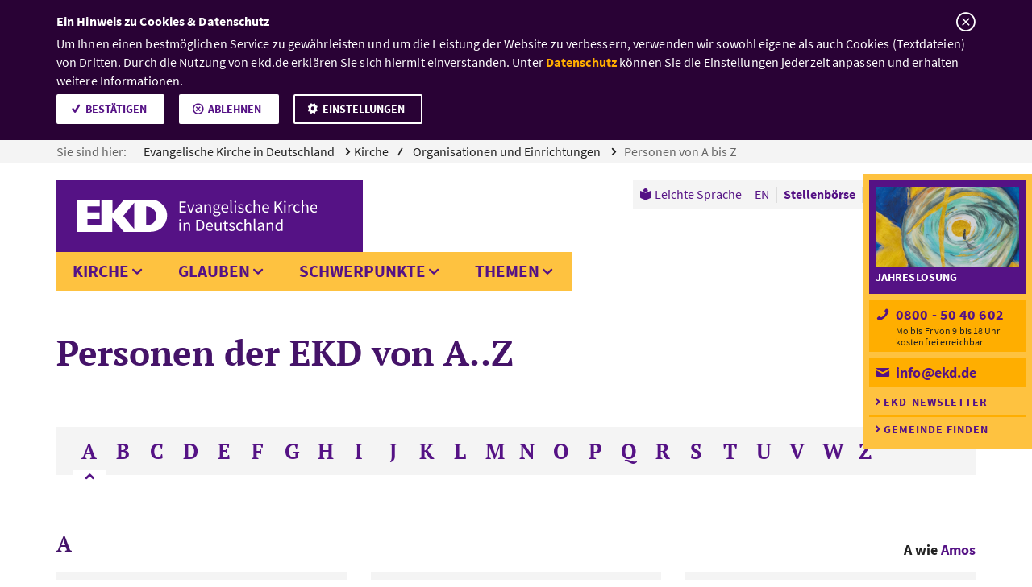

--- FILE ---
content_type: text/html;charset=UTF-8
request_url: https://www.ekd.de/Personen-von-A-bis-Z-170.htm
body_size: 25222
content:


    <!-- Ausschluss von Kategorieseiten  -->
    

<!doctype html>
<!-- Resources Evangelische Kirche in Deutschland|GResources||NResources||ESIDResources||JobsearchResources|Resources -->






<html class="no-js" lang="de">
  <head>
    <meta charset="utf-8" />
    <meta http-equiv="x-ua-compatible" content="ie=edge">
    <meta name="viewport" content="width=device-width, initial-scale=1.0">
    <meta name="title" content="Personen von A bis Z"/>
    <meta name="description" content="Hier finden Sie Kontaktdaten und Informationen zur Personen der EKD und weiteren kirchlichen Organisationen">
    <meta name="keywords" content="">
    
            <meta name="robots" content="noindex">
        
    <!-- GOOGLE SITE VERIFICATION -->
    <meta name="google-site-verification" content="2rcroDclzyxXMFjODT61juPVD4j7OUXu9iSYoLYLFOk" />
    <!-- TWITTER CARD -->
    <meta name="twitter:card" content="summary" />
    <meta name="twitter:site" content="@ekd" />
     		
    <meta name="twitter:title" content="EKD - Personen von A bis Z" />
    			
    <meta name="twitter:description" content="Hier finden Sie Kontaktdaten und Informationen zur Personen der EKD und weiteren kirchlichen Organisationen." />
    	        
    <meta name="twitter:image" content="https://www.ekd.de/ekd_de/ds_img/assets_1875_x/20170223_Getty%20Images_iStockphoto_demarco-media_organisationsverzeichnis_gelb_1875_rdax_625x352_60s.jpg" />
        		
    <meta name="twitter:image:alt" content="Alphabetisch beschriftete Karten eines Adressverzeichnisses." />
    	
    <!-- OPEN GRAPH -->
    
   		
    <meta property="og:title" content="EKD - Personen von A bis Z" />
    			
    <meta property="og:description" content="Hier finden Sie Kontaktdaten und Informationen zur Personen der EKD und weiteren kirchlichen Organisationen." />
    	        
    <meta property="og:image" content="https://www.ekd.de/ekd_de/ds_img/assets_1875_x/20170223_Getty%20Images_iStockphoto_demarco-media_organisationsverzeichnis_gelb_1875_rdax_625x352_60s.jpg" />
        
    <meta property="og:url" content="https://www.ekd.de/Personen-von-A-bis-Z-170.htm" />
    
    <meta property="og:type" content="website"/>
    	
    <title>Personen von A bis Z – EKD</title>
      <link rel="icon" type="image/png" sizes="32x32" href="/ekd/assets/v1.8.23/favicon/favicon-32x32.png">
      <link rel="icon" type="image/png" sizes="16x16" href="/ekd/assets/v1.8.23/favicon/favicon-16x16.png"> 
      <link rel="apple-touch-icon" sizes="180x180" href="/ekd/assets/v1.8.23/favicon/apple-touch-icon.png">
      <link rel="mask-icon" href="/ekd/assets/v1.8.23/favicon/safari-pinned-tab.svg" color="#fec240">
      <link rel="manifest" href="/ekd/assets/v1.8.23/favicon/site.webmanifest" crossorigin="use-credentials">
      <link rel="shortcut icon" href="/ekd/assets/v1.8.23/favicon/favicon.ico">
      <meta name="msapplication-TileColor" content="#551285">
      <meta name="msapplication-config" content="/ekd/assets/v1.8.23/favicon/browserconfig.xml">
      <meta name="theme-color" content="#ffffff">
    <script type="text/javascript">var ekd = {live: true}, NavigationPathArray = ["1EE8C4F3C9DD4917BC812C80F7AA60D3","9ECFADE5FC3A47858FF326B0BF989503","6096DB4AB2734EF5A9BA9E20B0934FBA","E69396356B4A4243A6C0CD8ED467E919"];</script>
   
   <script type="text/javascript">
        // var et_pagename = "";
        // var et_tval = 0;
        // var et_tsale = 0;
        // var et_tonr = "";
        // var et_basket = "";
        var et_areas = 'de';
    
        var dept2 = "Kirche";
        var dept3 = "Organisationen und Einrichtungen";
        var dept4 = "Personen von A bis Z";
        var dept5 = "";
        var dept6 = "";
        var dept7 = "";
        var dept8 = "";
        var dept9 = "";
        var dept10 = "";
    
        et_areas += dept2 && dept2 !== '' ? '/' + dept2 : '';
        et_areas += dept3 && dept3 !== '' ? '/' + dept3 : '';
        et_areas += dept4 && dept4 !== '' ? '/' + dept4 : '';
        et_areas += dept5 && dept5 !== '' ? '/' + dept5 : '';
        et_areas += dept6 && dept6 !== '' ? '/' + dept6 : '';
        et_areas += dept7 && dept7 !== '' ? '/' + dept7 : '';
        et_areas += dept8 && dept8 !== '' ? '/' + dept8 : '';
        et_areas += dept9 && dept9 !== '' ? '/' + dept9 : '';
        et_areas += dept10 && dept10 !== '' ? '/' + dept10 : '';
    
        
    </script>
   
    <!-- Resources Evangelische Kirche in Deutschland|GResources||NResources||ESIDResources||JobsearchResources|Resources -->

                <!-- Set Path for Matomotracking -->
                <script type="text/javascript">
                    var trackingpath = '';
                    if (window.location.pathname) {
                        trackingpath = window.location.pathname;
                    } else {
                        trackingpath = 'location not available';
                    }
                </script>
                
                <!-- DS -->
                <link rel="stylesheet" href="/ekd/assets/v1.8.23/css/app.min.css?v=1.8.23">
            
                        <!-- Copyright (c) 2000-2022 etracker GmbH. All rights reserved. -->
                        <!-- This material may not be reproduced, displayed, modified or distributed -->
                        <!-- without the express prior written permission of the copyright holder. -->
                        <!-- etracker tracklet 5.0 -->
                        <script type="text/javascript">
                        var et_proxy_redirect = '//stats.ekd.de';
                        </script>
                        <script id="_etLoader" type="text/javascript" charset="UTF-8" data-block-cookies="true" data-secure-code="4Eb1l3" src="//stats.ekd.de/code/e.js"></script>
                        <!-- etracker tracklet 5.0 end -->
                    
    
  </head>
    
  <body data-init-cookie="/cookie_" class=" ">
    <header class="master-header" data-fix-header>
       <a href="#mainContent" id="content-anchor" class="master-header--content-anchor show-on-focus">Zum Inhalt</a>
        <nav aria-label="Sie sind hier:" class="master-header--breadcrumb breadcrumb">
            <ul class="breadcrumb--list">
                
                                




                            
                
                        <script type="application/ld+json">
                        {
                            "@context": "http://schema.org",
                            "@type": "BreadcrumbList",
                            "itemListElement": [
                                {
                                    "@type": "ListItem",
                                    "position": 1,
                                    "item": {
                                        "@id": "https://www.ekd.de/index.htm",
                                        "name": "Evangelische Kirche in Deutschland"
                                    }
                                },
                                {
                                    "@type": "ListItem",
                                    "position": 2,
                                    "item": {
                                        "@id": "https://www.ekd.de/Kirche-7.htm",
                                        "name": "Kirche"
                                    }
                                },
                                {
                                    "@type": "ListItem",
                                    "position": 3,
                                    "item": {
                                        "@id": "https://www.ekd.de/organisationen-und-einrichtungen-65316.htm",
                                        "name": "Organisationen und Einrichtungen"
                                    }
                                },
                                {
                                    "@type": "ListItem",
                                    "position": 4,
                                    "item": {
                                        "@id": "https://www.ekd.de/Personen-von-A-bis-Z-170.htm",
                                        "name": "Personen von A bis Z"
                                    }
                                }
                            ]
                        }
                        </script>
                              
                                  <li class="breadcrumb--item">
                                    <span class="breadcrumb--text">Sie sind hier:</span>
                                    <a class="breadcrumb--link" href="/index.htm">
                                        Evangelische Kirche in Deutschland
                                    </a>
                                  </li>
                                  
                              
                                  <li class="breadcrumb--item breadcrumb--item__slash">
                                    Kirche
                                  </li>
                                  
                              
                                  <li class="breadcrumb--item">
                                    <a class="breadcrumb--link" href="/organisationen-und-einrichtungen-65316.htm">
                                        Organisationen und Einrichtungen
                                    </a>
                                  </li>
                                  
                              
                                  <li class="breadcrumb--item">
                                    <a class="breadcrumb--link active" href="/Personen-von-A-bis-Z-170.htm">
                                        Personen von A bis Z
                                    </a>
                                  </li>
                                  
                     
            </ul>
        </nav>
        <nav class="master-header--primary-menu">
            <div class="master-header--logo">
                <a href="/index.htm" class="master-header--logo-link">
                    <picture class="master-header--logo-big">
                        <source type="image/svg+xml" srcset="/ekd_de/ds_img/layout/ekd-text.svg">
                        
                        <img src="/ekd_de/ds_img/layout/ekd-text.png" alt="" title="">
                    </picture>
                    <picture class="master-header--logo-small">
                        <source type="image/svg+xml" srcset="/ekd_de/ds_img/layout/ekd.svg">
                        
                        <img src="/ekd_de/ds_img/layout/ekd.png" alt="" title="">
                    </picture>
                    <picture class="master-header--logo-print">
                        <source type="image/svg+xml" srcset="/ekd_de/ds_img/layout/ekd-text-black.svg">
                        
                        <img src="/ekd_de/ds_img/layout/ekd-text-black.png" alt="" title="">
                    </picture>
                    <span class="master-header--logo-text show-for-sr">
                        EKD: Evangelische Kirche in Deutschland
                    </span>
                </a>
            </div>
            <button class="master-header--menu-toggle" type="button" aria-hidden="true">
                <span class="hide">Men&uuml; &ouml;ffnen</span>
            </button>
            <div class="master-header-menu-container">
                <ul aria-label="Seitennavigation" class="master-header--mega-menu mega-menu mega-menu-1st-lvl">
            <li class="mega-menu--1st-item">
   <button class="mega-menu--1st-link" data-guid="9ECFADE5FC3A47858FF326B0BF989503" >Kirche</button>

    
                    
                
    
            <div class="mega-menu--panel" >
        
        
    
                    <ul class="mega-menu-2nd-lvl">
                        


                
            
<li class="mega-menu-2nd-item">
     
							<a class="mega-menu-2nd-link" data-guid="7DAFE5E69E3A4266B605042A80987539" href="/ekd-17.htm">EKD</a>
						
                            <ul class="mega-menu-3rd-lvl">
                                

<li class="mega-menu-3rd-item" style="display:block;"><!-- temporary work around... -->

                
            
    
                            <a class="mega-menu-3rd-link" data-guid="74D53A4456884EACAD8B0EF14BD1D746" href="/Evangelische-Kirche-in-Deutschland-10771.htm">
                              Die EKD stellt sich vor
                            </a>
                        
                            <ul class="mega-menu-3rd-lvl">
                                
                            </ul>
                        
</li>

<li class="mega-menu-3rd-item" style="display:block;"><!-- temporary work around... -->

                
            
    
                            <a class="mega-menu-3rd-link" data-guid="C502ABE3625F42C2A4E1D35FA8CE25D2" href="/Bevollmaechtigte-10780.htm">
                              Bevollmächtigte des Rates
                            </a>
                        
                            <ul class="mega-menu-3rd-lvl">
                                
                            </ul>
                        
</li>

<li class="mega-menu-3rd-item" style="display:block;"><!-- temporary work around... -->

                
            
    
                            <a class="mega-menu-3rd-link" data-guid="DF39AA8F00C549A5AEFBA2675DB59B06" href="/Militaerbischof-10778.htm">
                              Militärbischof
                            </a>
                        
                            <ul class="mega-menu-3rd-lvl">
                                
                            </ul>
                        
</li>

<li class="mega-menu-3rd-item" style="display:block;"><!-- temporary work around... -->

                
            
    
                            <a class="mega-menu-3rd-link" data-guid="F33A07140C45469B913148C66206188E" href="/Beauftragte-10777.htm">
                              Beauftragte
                            </a>
                        
</li>

<li class="mega-menu-3rd-item" style="display:block;"><!-- temporary work around... -->

                
            
    
                            <a class="mega-menu-3rd-link" data-guid="4E04E092D2DB4447917CF3F48381C4E5" href="/Kirchenamt-10776.htm">
                              Kirchenamt
                            </a>
                        
                            <ul class="mega-menu-3rd-lvl">
                                
                            </ul>
                        
</li>

<li class="mega-menu-3rd-item" style="display:block;"><!-- temporary work around... -->

                
            
    
                            <a class="mega-menu-3rd-link" data-guid="9ADD4C020DB34B6B8BD148ABCB7CA2E7" href="/Gliedkirchliche-Zusammenschluesse-UEK-VELKD-10775.htm">
                              Gliedkirchliche Zusammenschlüsse
                            </a>
                        
                            <ul class="mega-menu-3rd-lvl">
                                
                            </ul>
                        
</li>

<li class="mega-menu-3rd-item" style="display:block;"><!-- temporary work around... -->

                
            
    
                            <a class="mega-menu-3rd-link" data-guid="A145435CE3D94EFCA8DCD776E7D139A0" href="/karriere-in-der-evangelischen-kirche-67998.htm">
                              Karriere in der Evangelischen Kirche
                            </a>
                        
</li>
                            </ul>
                        
</li>


                
            
<li class="mega-menu-2nd-item">
     
							<a class="mega-menu-2nd-link" data-guid="0236D4153BC94AB784F2980A5CCD3A37" href="/kontakt-und-unterstuetzung-65298.htm">Kontakt und Unterstützung</a>
						
                            <ul class="mega-menu-3rd-lvl">
                                

<li class="mega-menu-3rd-item" style="display:block;"><!-- temporary work around... -->

                
            
    
                            <a class="mega-menu-3rd-link" data-guid="49A0EFA0ED974672A9E3E9B6F63D9DDE" href="/christliche-patientenvorsorge-und-patientenverfuegung-91976.htm">
                              Christliche Patientenvorsorge und Patientenverf&uuml;gung
                            </a>
                        
</li>

<li class="mega-menu-3rd-item" style="display:block;"><!-- temporary work around... -->

                
            
    
                            <a class="mega-menu-3rd-link" data-guid="981C17D445F2411A94D0071B2450C638" href="/kirchenmitgliedschaft-66170.htm">
                              Kirchenmitgliedschaft
                            </a>
                        
                            <ul class="mega-menu-3rd-lvl">
                                
                            </ul>
                        
</li>

<li class="mega-menu-3rd-item" style="display:block;"><!-- temporary work around... -->

                
            
    
                            <a class="mega-menu-3rd-link" data-guid="C1581A4C5B994207BBCDC3C3E4DFD17E" href="/Evangelisch-werden-10880.htm">
                              Evangelisch werden
                            </a>
                        
                            <ul class="mega-menu-3rd-lvl">
                                
                            </ul>
                        
</li>

<li class="mega-menu-3rd-item" style="display:block;"><!-- temporary work around... -->

                
            
    
                            <a class="mega-menu-3rd-link" data-guid="D0B18147F27D417E809E5CB7748C7D39" href="/Info-Service-14541.htm">
                              Info-Service
                            </a>
                        
                            <ul class="mega-menu-3rd-lvl">
                                
                            </ul>
                        
</li>

<li class="mega-menu-3rd-item" style="display:block;"><!-- temporary work around... -->

                
            
    
                            <a class="mega-menu-3rd-link" data-guid="E50AF2EFFB5542AB99A0CE13F4062FCC" href="/Online-Chat-und-E-Mail-Seelsorge-15585.htm">
                              Online, Chat- und E-Mail-Seelsorge
                            </a>
                        
</li>

<li class="mega-menu-3rd-item" style="display:block;"><!-- temporary work around... -->

                
            
    
                            <a class="mega-menu-3rd-link" data-guid="9448CFA61147440CB3455D6EB8C22246" href="/seelsorge-64285.htm">
                              Seelsorge
                            </a>
                        
                            <ul class="mega-menu-3rd-lvl">
                                
                            </ul>
                        
</li>

<li class="mega-menu-3rd-item" style="display:block;"><!-- temporary work around... -->

                
            
    
                            <a class="mega-menu-3rd-link" data-guid="040E73FC745A4C3D886B062927D07094" href="/inklusive-kirche-80242.htm">
                              Inklusive Kirche
                            </a>
                        
                            <ul class="mega-menu-3rd-lvl">
                                
                            </ul>
                        
</li>
                            </ul>
                        
</li>


                
            
<li class="mega-menu-2nd-item">
     
							<a class="mega-menu-2nd-link" data-guid="4DB7E580EE6144E891C438D1549A2511" href="/gremien-65315.htm">Gremien</a>
						
                            <ul class="mega-menu-3rd-lvl">
                                

<li class="mega-menu-3rd-item" style="display:block;"><!-- temporary work around... -->

                
            
    
                            <a class="mega-menu-3rd-link" data-guid="78FE8D76A1A44FF49643E439D7A7E18A" href="/synode-der-ekd-10772.htm">
                              Synode
                            </a>
                        
                            <ul class="mega-menu-3rd-lvl">
                                
                            </ul>
                        
</li>

<li class="mega-menu-3rd-item" style="display:block;"><!-- temporary work around... -->

                
            
    
                            <a class="mega-menu-3rd-link" data-guid="ABCB0E5C536A40428A9D42EBBE1B85C4" href="/Rat-10774.htm">
                              Rat
                            </a>
                        
                            <ul class="mega-menu-3rd-lvl">
                                
                            </ul>
                        
</li>

<li class="mega-menu-3rd-item" style="display:block;"><!-- temporary work around... -->

                
            
    
                            <a class="mega-menu-3rd-link" data-guid="AE91F07485E74A7B8E17EA7622BE38BD" href="/Kirchenkonferenz-10783.htm">
                              Kirchenkonferenz
                            </a>
                        
                            <ul class="mega-menu-3rd-lvl">
                                
                            </ul>
                        
</li>

<li class="mega-menu-3rd-item" style="display:block;"><!-- temporary work around... -->

                
            
    
                            <a class="mega-menu-3rd-link" data-guid="4BAC7361F7A24564845D6F192DEE096F" href="/Kirchengerichtsbarkeit-10773.htm">
                              Kirchengerichtsbarkeit
                            </a>
                        
                            <ul class="mega-menu-3rd-lvl">
                                
                            </ul>
                        
</li>

<li class="mega-menu-3rd-item" style="display:block;"><!-- temporary work around... -->

                
            
    
                            <a class="mega-menu-3rd-link" data-guid="9734404C88614B64AD340DB6B95B961E" href="/kammernetzwerk-10782.htm">
                              Kammernetzwerk
                            </a>
                        
                            <ul class="mega-menu-3rd-lvl">
                                
                            </ul>
                        
</li>

<li class="mega-menu-3rd-item" style="display:block;"><!-- temporary work around... -->

                
            
    
                            <a class="mega-menu-3rd-link" data-guid="062F3ECBE9224B1A857B2B14D0F47DA8" href="/Kommissionen-10781.htm">
                              Kommissionen
                            </a>
                        
                            <ul class="mega-menu-3rd-lvl">
                                
                            </ul>
                        
</li>
                            </ul>
                        
</li>


                
            
<li class="mega-menu-2nd-item">
     
							<a class="mega-menu-2nd-link" data-guid="6096DB4AB2734EF5A9BA9E20B0934FBA" href="/organisationen-und-einrichtungen-65316.htm">Organisationen und Einrichtungen</a>
						
                            <ul class="mega-menu-3rd-lvl">
                                

<li class="mega-menu-3rd-item" style="display:block;"><!-- temporary work around... -->

                
            
    
                            <a class="mega-menu-3rd-link" data-guid="6BE1338982854397A4559EFDAAF0A3B8" href="/Gliedkirchen-der-EKD-10756.htm">
                              Gliedkirchen der EKD
                            </a>
                        
                            <ul class="mega-menu-3rd-lvl">
                                
                            </ul>
                        
</li>

<li class="mega-menu-3rd-item" style="display:block;"><!-- temporary work around... -->

                
            
    
                            <a class="mega-menu-3rd-link" data-guid="AFACD24C77474B2AA37D7892244CBE2F" href="/Organisationen-von-A-bis-Z-224.htm">
                              Organisationen von A bis Z
                            </a>
                        
                            <ul class="mega-menu-3rd-lvl">
                                
                            </ul>
                        
</li>

<li class="mega-menu-3rd-item" style="display:block;"><!-- temporary work around... -->

                
            
    
                            <a class="mega-menu-3rd-link" data-guid="7DAE70F8827545368DABEA8ABD18D51D" href="/Jobborse-36.htm">
                              Stellenbörse
                            </a>
                        
</li>

<li class="mega-menu-3rd-item" style="display:block;"><!-- temporary work around... -->

                
            
    
                            <a class="mega-menu-3rd-link" data-guid="E69396356B4A4243A6C0CD8ED467E919" href="/Personen-von-A-bis-Z-170.htm">
                              Personen von A bis Z
                            </a>
                        
</li>
                            </ul>
                        
</li>


                
            
<li class="mega-menu-2nd-item">
     
							<a class="mega-menu-2nd-link" data-guid="FBC76626991B40AEB21833E33C60E26C" href="/Landeskirchen-10742.htm">Landeskirchen</a>
						
                            <ul class="mega-menu-3rd-lvl">
                                

<li class="mega-menu-3rd-item" style="display:block;"><!-- temporary work around... -->

                
            
    
                            <a class="mega-menu-3rd-link" data-guid="6E8072BFB53849E5AAA5E814D97900B6" href="/Evangelische-Landeskirche-Anhalts-11460.htm">
                              Anhalt
                            </a>
                        
</li>

<li class="mega-menu-3rd-item" style="display:block;"><!-- temporary work around... -->

                
            
    
                            <a class="mega-menu-3rd-link" data-guid="35BBC2399BF94E7A809AA7FF5F53467C" href="/Evangelische-Landeskirche-in-Baden-11459.htm">
                              Baden
                            </a>
                        
</li>

<li class="mega-menu-3rd-item" style="display:block;"><!-- temporary work around... -->

                
            
    
                            <a class="mega-menu-3rd-link" data-guid="83CEC8F82D404D3FB9E696E4C3D90355" href="/ELKB-Evangelisch-Lutherische-Kirche-in-Bayern-10763.htm">
                              Bayern
                            </a>
                        
</li>

<li class="mega-menu-3rd-item" style="display:block;"><!-- temporary work around... -->

                
            
    
                            <a class="mega-menu-3rd-link" data-guid="5EC232006281422594DFAE958DD8DD68" href="/Evangelische-Kirche-Berlin-Brandenburg-schlesische-Oberlausitz-11458.htm">
                              Berlin-Brandenburg-schlesische Oberlausitz
                            </a>
                        
</li>

<li class="mega-menu-3rd-item" style="display:block;"><!-- temporary work around... -->

                
            
    
                            <a class="mega-menu-3rd-link" data-guid="C00DC69576864C91B65409C7CA530F82" href="/Evangelisch-lutherische-Landeskirche-in-Braunschweig-11457.htm">
                              Braunschweig
                            </a>
                        
</li>

<li class="mega-menu-3rd-item" style="display:block;"><!-- temporary work around... -->

                
            
    
                            <a class="mega-menu-3rd-link" data-guid="CBA96B8A333F4B789452937156882E5A" href="/Bremische-Evangelische-Kirche-11456.htm">
                              Bremen
                            </a>
                        
</li>

<li class="mega-menu-3rd-item" style="display:block;"><!-- temporary work around... -->

                
            
    
                            <a class="mega-menu-3rd-link" data-guid="16FA7795981B43199E03AA05065DC6CE" href="/Evangelisch-Lutherische-Landeskirche-Hannovers-11455.htm">
                              Hannover
                            </a>
                        
</li>

<li class="mega-menu-3rd-item" style="display:block;"><!-- temporary work around... -->

                
            
    
                            <a class="mega-menu-3rd-link" data-guid="EADA50702A92403399076418BE58F659" href="/Evangelische-Kirche-in-Hessen-und-Nassau-11454.htm">
                              Hessen und Nassau
                            </a>
                        
</li>

<li class="mega-menu-3rd-item" style="display:block;"><!-- temporary work around... -->

                
            
    
                            <a class="mega-menu-3rd-link" data-guid="F1ACDADAFAFF4CC1ABB364ED227AAAED" href="/Evangelische-Kirche-von-Kurhessen-Waldeck-11453.htm">
                              Kurhessen-Waldeck
                            </a>
                        
</li>

<li class="mega-menu-3rd-item" style="display:block;"><!-- temporary work around... -->

                
            
    
                            <a class="mega-menu-3rd-link" data-guid="674BA9878ED04043B61235C5122F60A3" href="/Lippische-Landeskirche-11452.htm">
                              Lippe
                            </a>
                        
</li>

<li class="mega-menu-3rd-item" style="display:block;"><!-- temporary work around... -->

                
            
    
                            <a class="mega-menu-3rd-link" data-guid="E9F9CEF7301E423CB7520EC634ED2009" href="/Evangelische-Kirche-in-Mitteldeutschland-11451.htm">
                              Mitteldeutschland
                            </a>
                        
</li>

<li class="mega-menu-3rd-item" style="display:block;"><!-- temporary work around... -->

                
            
    
                            <a class="mega-menu-3rd-link" data-guid="7E155CEE847941869CF60867E307CB57" href="/Evangelisch-Lutherische-Kirche-in-Norddeutschland-Nordkirche-11450.htm">
                              Nordkirche
                            </a>
                        
</li>

<li class="mega-menu-3rd-item" style="display:block;"><!-- temporary work around... -->

                
            
    
                            <a class="mega-menu-3rd-link" data-guid="C320A14E1E0C45E0A2125F1B819BF1A8" href="/Evangelisch-Lutherische-Kirche-in-Oldenburg-11449.htm">
                              Oldenburg
                            </a>
                        
</li>

<li class="mega-menu-3rd-item" style="display:block;"><!-- temporary work around... -->

                
            
    
                            <a class="mega-menu-3rd-link" data-guid="48872CEDBDC547F7B8838FC7F06F8F54" href="/Evangelische-Kirche-der-Pfalz-Protestantische-Landeskirche-11448.htm">
                              Pfalz
                            </a>
                        
</li>

<li class="mega-menu-3rd-item" style="display:block;"><!-- temporary work around... -->

                
            
    
                            <a class="mega-menu-3rd-link" data-guid="C3718D42E66741EA9B327F55399ADF60" href="/Evangelisch-reformierte-Kirche-11447.htm">
                              Reformiert
                            </a>
                        
</li>

<li class="mega-menu-3rd-item" style="display:block;"><!-- temporary work around... -->

                
            
    
                            <a class="mega-menu-3rd-link" data-guid="C95D61D1B28148C2B37B380D709A0932" href="/Evangelische-Kirche-im-Rheinland-11446.htm">
                              Rheinland
                            </a>
                        
</li>

<li class="mega-menu-3rd-item" style="display:block;"><!-- temporary work around... -->

                
            
    
                            <a class="mega-menu-3rd-link" data-guid="361691529F754BA791CDDFAE26067DC7" href="/Evangelisch-Lutherische-Landeskirche-Sachsens-11445.htm">
                              Sachsen
                            </a>
                        
</li>

<li class="mega-menu-3rd-item" style="display:block;"><!-- temporary work around... -->

                
            
    
                            <a class="mega-menu-3rd-link" data-guid="667019A3A9A94D2EBE235BD2C709EC56" href="/Evangelisch-Lutherische-Landeskirche-Schaumburg-Lippe-11461.htm">
                              Schaumburg-Lippe
                            </a>
                        
</li>

<li class="mega-menu-3rd-item" style="display:block;"><!-- temporary work around... -->

                
            
    
                            <a class="mega-menu-3rd-link" data-guid="9F0449BECE6541318AAE46F23C092DC0" href="/Evangelische-Kirche-von-Westfalen-11462.htm">
                              Westfalen
                            </a>
                        
</li>

<li class="mega-menu-3rd-item" style="display:block;"><!-- temporary work around... -->

                
            
    
                            <a class="mega-menu-3rd-link" data-guid="68A951D7CA034ABBB051ABE0A63CE357" href="/Evangelische-Landeskirche-in-Wuerttemberg-10754.htm">
                              Württemberg
                            </a>
                        
</li>
                            </ul>
                        
</li>


                
            
<li class="mega-menu-2nd-item">
     
							<a class="mega-menu-2nd-link" data-guid="4DC35AF276DF4648921C5F8376F4FB7E" href="/Kirche-vor-Ort-19.htm">Kirche vor Ort</a>
						
                            <ul class="mega-menu-3rd-lvl">
                                

<li class="mega-menu-3rd-item" style="display:block;"><!-- temporary work around... -->

                
            
    
                            <a class="mega-menu-3rd-link" data-guid="31A4F329CA724D5886602C3DB7992591" href="/Gemeindesuche-10746.htm">
                              Gemeindesuche
                            </a>
                        
                            <ul class="mega-menu-3rd-lvl">
                                
                            </ul>
                        
</li>

<li class="mega-menu-3rd-item" style="display:block;"><!-- temporary work around... -->

                
            
    
                            <a class="mega-menu-3rd-link" data-guid="CFDA3946F16648329D9D9DC036DCC980" href="/Internationale-Gemeinden-10752.htm">
                              Internationale Gemeinden
                            </a>
                        
                            <ul class="mega-menu-3rd-lvl">
                                
                            </ul>
                        
</li>

<li class="mega-menu-3rd-item" style="display:block;"><!-- temporary work around... -->

                
            
    
                            <a class="mega-menu-3rd-link" data-guid="2AFE801380894997B13D0BA7FEC995AA" href="/Auslandsgemeinden-10753.htm">
                              Auslandsgemeinden
                            </a>
                        
                            <ul class="mega-menu-3rd-lvl">
                                
                            </ul>
                        
</li>

<li class="mega-menu-3rd-item" style="display:block;"><!-- temporary work around... -->

                
            
    
                            <a class="mega-menu-3rd-link" data-guid="8E097A340D704E4B851125B74BCBE61C" href="/kirche-im-urlaub-23739.htm">
                              Kirche im Urlaub
                            </a>
                        
                            <ul class="mega-menu-3rd-lvl">
                                
                            </ul>
                        
</li>
                            </ul>
                        
</li>
                    </ul>
                    <ul class="mega-menu--teaser mega-menu--teaser__aside medium-12 large-3 columns">
                
        <li class="quintus teaser teaser__related">
    
                    
                
        
    <div class="teaser--article teaser--content">
        <a href="/Jobborse-36.htm" title="" class="teaser--link" tabindex="-1">
            <figure class="teaser--image">
                <picture>
                    <source media="(max-width:935px)" srcset="/ekd_de/ds_img/assets_1875_x/20170307_pixabay_StartupStockPhotos_Stellenboerse_1875_rdax_625x352_60s.jpg 1x, /ekd_de/ds_img/assets_1875_x/20170307_pixabay_StartupStockPhotos_Stellenboerse_1875_rdax_1250x704_60s.jpg 2x, /ekd_de/ds_img/assets_1875_x/20170307_pixabay_StartupStockPhotos_Stellenboerse_1875_rdax_60s.jpg 3x">
                    <source media="(min-width:934px)" srcset="/ekd_de/ds_img/assets_1875_x/20170307_pixabay_StartupStockPhotos_Stellenboerse_1875_rdax_360x203_70s.jpg 1x, /ekd_de/ds_img/assets_1875_x/20170307_pixabay_StartupStockPhotos_Stellenboerse_1875_rdax_720x406_70s.jpg 2x, /ekd_de/ds_img/assets_1875_x/20170307_pixabay_StartupStockPhotos_Stellenboerse_1875_rdax_1080x608_70s.jpg 3x">
                    
                    <img src="/ekd_de/ds_img/assets_1875_x/20170307_pixabay_StartupStockPhotos_Stellenboerse_1875_rdax_625x352_60s.jpg" alt="Ein Mann sitzt vor einem Laptop und macht sich handschriftliche Notizen." title="Ein Mann sitzt vor einem Laptop und macht sich handschriftliche Notizen.">
                </picture>
                <div class="figure--footer">
                    <small class="teaser--image-copyright">&copy;<span class="show-for-sr">Foto: Pixabay/StartupStockPhotos</span></small>
                </div>
            </figure>
        </a>
        <div class="teaser--header">
            
            <h3 class="quintus--headline teaser--headline"><a href="/Jobborse-36.htm" class="quintus--headline-link teaser--link">Stellenb&ouml;rse</a></h3>
        </div>
        <p class="quintus--text teaser--text"> Arbeitsplatz gesucht? Entdecken Sie die Stellenangebote kirchlicher und diakonischer Einrichtungen.</p>
    </div>
</li><li class="quintus teaser teaser__related">
    
                    
                
        
    <div class="teaser--article teaser--content">
        <a href="/Personen-von-A-bis-Z-170.htm" title="" class="teaser--link" tabindex="-1">
            <figure class="teaser--image">
                <picture>
                    <source media="(max-width:935px)" srcset="/ekd_de/ds_img/assets_1875_x/20170223_Getty%20Images_iStockphoto_demarco-media_organisationsverzeichnis_gelb_1875_rdax_625x352_60s.jpg 1x, /ekd_de/ds_img/assets_1875_x/20170223_Getty%20Images_iStockphoto_demarco-media_organisationsverzeichnis_gelb_1875_rdax_1250x704_60s.jpg 2x, /ekd_de/ds_img/assets_1875_x/20170223_Getty%20Images_iStockphoto_demarco-media_organisationsverzeichnis_gelb_1875_rdax_60s.jpg 3x">
                    <source media="(min-width:934px)" srcset="/ekd_de/ds_img/assets_1875_x/20170223_Getty%20Images_iStockphoto_demarco-media_organisationsverzeichnis_gelb_1875_rdax_360x203_70s.jpg 1x, /ekd_de/ds_img/assets_1875_x/20170223_Getty%20Images_iStockphoto_demarco-media_organisationsverzeichnis_gelb_1875_rdax_720x406_70s.jpg 2x, /ekd_de/ds_img/assets_1875_x/20170223_Getty%20Images_iStockphoto_demarco-media_organisationsverzeichnis_gelb_1875_rdax_1080x608_70s.jpg 3x">
                    
                    <img src="/ekd_de/ds_img/assets_1875_x/20170223_Getty%20Images_iStockphoto_demarco-media_organisationsverzeichnis_gelb_1875_rdax_625x352_60s.jpg" alt="Alphabetisch beschriftete Karten eines Adressverzeichnisses." title="Alphabetisch beschriftete Karten eines Adressverzeichnisses.">
                </picture>
                <div class="figure--footer">
                    <small class="teaser--image-copyright">&copy;<span class="show-for-sr">Foto: Getty Images/iStockphoto/demarco-media</span></small>
                </div>
            </figure>
        </a>
        <div class="teaser--header">
            
            <h3 class="quintus--headline teaser--headline"><a href="/Personen-von-A-bis-Z-170.htm" class="quintus--headline-link teaser--link">Personen von A bis Z</a></h3>
        </div>
        <p class="quintus--text teaser--text"> Hier finden Sie Informationen und Kontakte zu Personen aus der evangelischen Kirche.</p>
    </div>
</li>
        </ul>
    </div>
</li><li class="mega-menu--1st-item">
   <button class="mega-menu--1st-link" data-guid="ED72964BFA4F481099CED39EADDEE543" >Glauben</button>

    
                    
                
    
            <div class="mega-menu--panel" >
        
        
    
                    <ul class="mega-menu-2nd-lvl">
                        


                
            
<li class="mega-menu-2nd-item">
     
							<a class="mega-menu-2nd-link" data-guid="F2F2FDEC2FB146CDA0BFA73B128F45BD" href="/Gebete-14.htm">Gebete</a>
						
                            <ul class="mega-menu-3rd-lvl">
                                

<li class="mega-menu-3rd-item" style="display:block;"><!-- temporary work around... -->

                
            
    
                            <a class="mega-menu-3rd-link" data-guid="91BCD9D06EEC4B1E981960FF049D5FCC" href="/Vater-unser-10784.htm">
                              Vaterunser
                            </a>
                        
</li>

<li class="mega-menu-3rd-item" style="display:block;"><!-- temporary work around... -->

                
            
    
                            <a class="mega-menu-3rd-link" data-guid="978512D9FA034D428DA3EAD962228694" href="/Psalm-23-10786.htm">
                              Psalm 23
                            </a>
                        
</li>

<li class="mega-menu-3rd-item" style="display:block;"><!-- temporary work around... -->

                
            
    
                            <a class="mega-menu-3rd-link" data-guid="4B5C01A37C9F4CA48436120F9A221FA7" href="/Warum-beten-10788.htm">
                              Warum beten?
                            </a>
                        
                            <ul class="mega-menu-3rd-lvl">
                                
                            </ul>
                        
</li>
                            </ul>
                        
</li>


                
            
<li class="mega-menu-2nd-item">
     
							<a class="mega-menu-2nd-link" data-guid="ECFC20E152134C1C816968414672A06F" href="/Bekenntnisse-15.htm">Glaubensbekenntnisse</a>
						
                            <ul class="mega-menu-3rd-lvl">
                                

<li class="mega-menu-3rd-item" style="display:block;"><!-- temporary work around... -->

                
            
    
                            <a class="mega-menu-3rd-link" data-guid="1E307CCDC9324CDE8EE73AF05842A07A" href="/apostolisches-glaubensbekenntnis-10790.htm">
                              Apostolisches Glaubensbekenntnis
                            </a>
                        
</li>

<li class="mega-menu-3rd-item" style="display:block;"><!-- temporary work around... -->

                
            
    
                            <a class="mega-menu-3rd-link" data-guid="03C391AA3BF740E9B3CF2ABFEC41C6A1" href="/Glaubensbekenntnis-von-Nizaa-Konstantinopel-10796.htm">
                              Glaubensbekenntnis von Nizäa-Konstantinopel
                            </a>
                        
</li>

<li class="mega-menu-3rd-item" style="display:block;"><!-- temporary work around... -->

                
            
    
                            <a class="mega-menu-3rd-link" data-guid="9192C31DA8B5407489FE23E265F325DA" href="/Bekenntnisse-aus-der-Reformationszeit-10794.htm">
                              Bekenntnisse aus der Reformationszeit
                            </a>
                        
                            <ul class="mega-menu-3rd-lvl">
                                
                            </ul>
                        
</li>

<li class="mega-menu-3rd-item" style="display:block;"><!-- temporary work around... -->

                
            
    
                            <a class="mega-menu-3rd-link" data-guid="881966B5844244E8A7E6B0A9837731ED" href="/Lehrzeugnisse-aus-dem-20-Jahrhundert-10792.htm">
                              Lehrzeugnisse aus dem 20. Jahrhundert
                            </a>
                        
                            <ul class="mega-menu-3rd-lvl">
                                
                            </ul>
                        
</li>
                            </ul>
                        
</li>


                
            
<li class="mega-menu-2nd-item">
     
							<a class="mega-menu-2nd-link" data-guid="2DDECC5267A14BAAA33EDA7F13E45B32" href="/Gebote-246.htm">Gebote</a>
						
                            <ul class="mega-menu-3rd-lvl">
                                

<li class="mega-menu-3rd-item" style="display:block;"><!-- temporary work around... -->

                
            
    
                            <a class="mega-menu-3rd-link" data-guid="61DCC6511DBD460E9A826176DF4B8224" href="/Zehn-Gebote-10802.htm">
                              Zehn Gebote
                            </a>
                        
</li>

<li class="mega-menu-3rd-item" style="display:block;"><!-- temporary work around... -->

                
            
    
                            <a class="mega-menu-3rd-link" data-guid="D1022743C02E41ADA0FCC76037B4EB43" href="/Doppelgebot-der-Liebe-10800.htm">
                              Doppelgebot der Liebe
                            </a>
                        
</li>

<li class="mega-menu-3rd-item" style="display:block;"><!-- temporary work around... -->

                
            
    
                            <a class="mega-menu-3rd-link" data-guid="2D808A51F2834831B08B204788C88D2C" href="/Feindesliebe-10798.htm">
                              Feindesliebe
                            </a>
                        
</li>
                            </ul>
                        
</li>


                
            
<li class="mega-menu-2nd-item">
     
							<a class="mega-menu-2nd-link" data-guid="DCAF6F918337455FB02F36A93CEEDBF9" href="/Gottesdienst-10804.htm">Gottesdienst</a>
						
                            <ul class="mega-menu-3rd-lvl">
                                

<li class="mega-menu-3rd-item" style="display:block;"><!-- temporary work around... -->

                
            
    
                            <a class="mega-menu-3rd-link" data-guid="4236685789684F0CB2712A7F7A5A823B" href="/Gottesdienst-feiern-10810.htm">
                              Gottesdienst feiern
                            </a>
                        
</li>

<li class="mega-menu-3rd-item" style="display:block;"><!-- temporary work around... -->

                
            
    
                            <a class="mega-menu-3rd-link" data-guid="664C0C3A68D54C9E9697E3EB5708EFAC" href="/Kirchenmusik-10812.htm">
                              Kirchenmusik
                            </a>
                        
                            <ul class="mega-menu-3rd-lvl">
                                
                            </ul>
                        
</li>

<li class="mega-menu-3rd-item" style="display:block;"><!-- temporary work around... -->

                
            
    
                            <a class="mega-menu-3rd-link" data-guid="177C1390B9004855A652FEAC75042E05" href="/Was-passiert-in-einem-Gottesdienst-10814.htm">
                              Was passiert in einem Gottesdienst?
                            </a>
                        
                            <ul class="mega-menu-3rd-lvl">
                                
                            </ul>
                        
</li>

<li class="mega-menu-3rd-item" style="display:block;"><!-- temporary work around... -->

                
            
    
                            <a class="mega-menu-3rd-link" data-guid="2B71E77029B14BF9A7CF937F1A776FEE" href="/abendmahl-63911.htm">
                              Abendmahl
                            </a>
                        
                            <ul class="mega-menu-3rd-lvl">
                                
                            </ul>
                        
</li>
                            </ul>
                        
</li>


                
            
<li class="mega-menu-2nd-item">
     
							<a class="mega-menu-2nd-link" data-guid="D721AB79BD804B16AB108B82A62B4872" href="/segen-84195.htm">Segen</a>
						
                            <ul class="mega-menu-3rd-lvl">
                                

<li class="mega-menu-3rd-item" style="display:block;"><!-- temporary work around... -->

                
            
    
                            <a class="mega-menu-3rd-link" data-guid="541460CA43A24C8EB9D9CE06452D2025" href="/segens-faqs-84258.htm">
                              Segens-FAQs
                            </a>
                        
</li>

<li class="mega-menu-3rd-item" style="display:block;"><!-- temporary work around... -->

                
            
    
                            <a class="mega-menu-3rd-link" data-guid="8EF4A87E2A854A7B9EBEB9C1F776384A" href="/aaronitischer-segen-84259.htm">
                              Aaronitischer Segen
                            </a>
                        
</li>

<li class="mega-menu-3rd-item" style="display:block;"><!-- temporary work around... -->

                
            
    
                            <a class="mega-menu-3rd-link" data-guid="7629C942F08D4E7491B06FC22EE86681" href="/segen-neu-entdecken-84260.htm">
                              Segen neu entdecken
                            </a>
                        
</li>
                            </ul>
                        
</li>


                
            
<li class="mega-menu-2nd-item">
     
							<a class="mega-menu-2nd-link" data-guid="BC09F856F6F9477D9054CBEC1655A565" href="/Feste-feiern-10805.htm">Feste feiern</a>
						
                            <ul class="mega-menu-3rd-lvl">
                                

<li class="mega-menu-3rd-item" style="display:block;"><!-- temporary work around... -->

                
            
    
                            <a class="mega-menu-3rd-link" data-guid="5757E4A274B64D918AD8A8AE14D020FA" href="/Advent-10815.htm">
                              Advent
                            </a>
                        
                            <ul class="mega-menu-3rd-lvl">
                                
                            </ul>
                        
</li>

<li class="mega-menu-3rd-item" style="display:block;"><!-- temporary work around... -->

                
            
    
                            <a class="mega-menu-3rd-link" data-guid="72E01D1B5AB947818A57B51256939860" href="/Weihnachten-10816.htm">
                              Weihnachten
                            </a>
                        
                            <ul class="mega-menu-3rd-lvl">
                                
                            </ul>
                        
</li>

<li class="mega-menu-3rd-item" style="display:block;"><!-- temporary work around... -->

                
            
    
                            <a class="mega-menu-3rd-link" data-guid="55921983D4BE443EAC0071EDDDE0217F" href="/Epiphanias-10818.htm">
                              Epiphanias
                            </a>
                        
</li>

<li class="mega-menu-3rd-item" style="display:block;"><!-- temporary work around... -->

                
            
    
                            <a class="mega-menu-3rd-link" data-guid="A07A49272A2D48AA9F11F36F92884A07" href="/Passionszeit-Fasten-10822.htm">
                              Passionszeit
                            </a>
                        
</li>

<li class="mega-menu-3rd-item" style="display:block;"><!-- temporary work around... -->

                
            
    
                            <a class="mega-menu-3rd-link" data-guid="3F366ECCA42B4DD9971BAB2807DBC7C0" href="/Ostern-10824.htm">
                              Ostern
                            </a>
                        
                            <ul class="mega-menu-3rd-lvl">
                                
                            </ul>
                        
</li>

<li class="mega-menu-3rd-item" style="display:block;"><!-- temporary work around... -->

                
            
    
                            <a class="mega-menu-3rd-link" data-guid="EEEFEA3212304AFE9256400C440C63E7" href="/Christi-Himmelfahrt-10826.htm">
                              Christi Himmelfahrt
                            </a>
                        
</li>

<li class="mega-menu-3rd-item" style="display:block;"><!-- temporary work around... -->

                
            
    
                            <a class="mega-menu-3rd-link" data-guid="053ABF11F58E4FCDAC6C8F8755C13BB1" href="/Pfingsten-10828.htm">
                              Pfingsten
                            </a>
                        
                            <ul class="mega-menu-3rd-lvl">
                                
                            </ul>
                        
</li>

<li class="mega-menu-3rd-item" style="display:block;"><!-- temporary work around... -->

                
            
    
                            <a class="mega-menu-3rd-link" data-guid="6DA031A3BFDE4E02A9DE5557DFBFDD9A" href="/Trinitatis-10830.htm">
                              Trinitatis
                            </a>
                        
</li>

<li class="mega-menu-3rd-item" style="display:block;"><!-- temporary work around... -->

                
            
    
                            <a class="mega-menu-3rd-link" data-guid="C4841902A777473CA3F4FDF4002D958C" href="/erntedank-10832.htm">
                              Erntedank
                            </a>
                        
</li>

<li class="mega-menu-3rd-item" style="display:block;"><!-- temporary work around... -->

                
            
    
                            <a class="mega-menu-3rd-link" data-guid="5886FE3FDA814674845BD08BBEA03345" href="/Reformationstag-10834.htm">
                              Reformationstag
                            </a>
                        
                            <ul class="mega-menu-3rd-lvl">
                                
                            </ul>
                        
</li>

<li class="mega-menu-3rd-item" style="display:block;"><!-- temporary work around... -->

                
            
    
                            <a class="mega-menu-3rd-link" data-guid="E416AF63CE56473394E4E6EC3ED0C4B0" href="/sankt-martin-92200.htm">
                              Sankt Martin
                            </a>
                        
                            <ul class="mega-menu-3rd-lvl">
                                
                            </ul>
                        
</li>

<li class="mega-menu-3rd-item" style="display:block;"><!-- temporary work around... -->

                
            
    
                            <a class="mega-menu-3rd-link" data-guid="F3E42BA6A49E4727A46D853F93EC6CE2" href="/Buss-und-Bettag-10836.htm">
                              Buß- und Bettag
                            </a>
                        
</li>

<li class="mega-menu-3rd-item" style="display:block;"><!-- temporary work around... -->

                
            
    
                            <a class="mega-menu-3rd-link" data-guid="015577B8D23D4161A3BE48A36190D64C" href="/Ewigkeitssonntag-10838.htm">
                              Ewigkeitssonntag
                            </a>
                        
</li>
                            </ul>
                        
</li>


                
            
<li class="mega-menu-2nd-item">
     
							<a class="mega-menu-2nd-link" data-guid="50D190252FC246F0BE5F2C6B67FE15E7" href="/Lebensphasen-10806.htm">Lebensphasen</a>
						
                            <ul class="mega-menu-3rd-lvl">
                                

<li class="mega-menu-3rd-item" style="display:block;"><!-- temporary work around... -->

                
            
    
                            <a class="mega-menu-3rd-link" data-guid="407BA6E51B624C13A0AB26465A959494" href="/Kirchliche-Amtshandlungen-10840.htm">
                              Kirchliche Amtshandlungen
                            </a>
                        
                            <ul class="mega-menu-3rd-lvl">
                                
                            </ul>
                        
</li>

<li class="mega-menu-3rd-item" style="display:block;"><!-- temporary work around... -->

                
            
    
                            <a class="mega-menu-3rd-link" data-guid="A5C0C3379BF642D894649C9B16B5F5D7" href="/Taufe-10844.htm">
                              Taufe
                            </a>
                        
                            <ul class="mega-menu-3rd-lvl">
                                
                            </ul>
                        
</li>

<li class="mega-menu-3rd-item" style="display:block;"><!-- temporary work around... -->

                
            
    
                            <a class="mega-menu-3rd-link" data-guid="FDA62F8B6F8843378A2B253AF2E19825" href="/Konfirmation-10846.htm">
                              Konfirmation
                            </a>
                        
                            <ul class="mega-menu-3rd-lvl">
                                
                            </ul>
                        
</li>

<li class="mega-menu-3rd-item" style="display:block;"><!-- temporary work around... -->

                
            
    
                            <a class="mega-menu-3rd-link" data-guid="36A54F2E22B7478792DABC39D4A31116" href="/Hochzeit-10848.htm">
                              Hochzeit - Kirchliche Trauung
                            </a>
                        
                            <ul class="mega-menu-3rd-lvl">
                                
                            </ul>
                        
</li>

<li class="mega-menu-3rd-item" style="display:block;"><!-- temporary work around... -->

                
            
    
                            <a class="mega-menu-3rd-link" data-guid="B5FCFC11B22849FA94E4F6FC98F008D2" href="/Leiden-und-Krankheit-10850.htm">
                              Leiden und Krankheit
                            </a>
                        
</li>

<li class="mega-menu-3rd-item" style="display:block;"><!-- temporary work around... -->

                
            
    
                            <a class="mega-menu-3rd-link" data-guid="450526FBD44C45058479F2FB5BBCE6ED" href="/Tod-und-Trauer-10852.htm">
                              Tod und Trauer
                            </a>
                        
                            <ul class="mega-menu-3rd-lvl">
                                
                            </ul>
                        
</li>

<li class="mega-menu-3rd-item" style="display:block;"><!-- temporary work around... -->

                
            
    
                            <a class="mega-menu-3rd-link" data-guid="9B252F7BFBCE4354A4F30EE61D2229DC" href="/glauben-mit-kindern-64665.htm">
                              Glauben mit Kindern
                            </a>
                        
                            <ul class="mega-menu-3rd-lvl">
                                
                            </ul>
                        
</li>
                            </ul>
                        
</li>


                
            
<li class="mega-menu-2nd-item">
     
							<a class="mega-menu-2nd-link" data-guid="E65E2DF5CDF14949AE981CBE47C70155" href="/Bibel-10807.htm">Bibel</a>
						
                            <ul class="mega-menu-3rd-lvl">
                                

<li class="mega-menu-3rd-item" style="display:block;"><!-- temporary work around... -->

                
            
    
                            <a class="mega-menu-3rd-link" data-guid="2872CD21304043998D568C2D204C2EE7" href="/Lutherbibel-2017-10854.htm">
                              Lutherbibel
                            </a>
                        
                            <ul class="mega-menu-3rd-lvl">
                                
                            </ul>
                        
</li>

<li class="mega-menu-3rd-item" style="display:block;"><!-- temporary work around... -->

                
            
    
                            <a class="mega-menu-3rd-link" data-guid="D1F55367D0DC4423A6FEF2A7641325FC" href="/Bibeluebersetzungen-10856.htm">
                              Bibelübersetzungen
                            </a>
                        
                            <ul class="mega-menu-3rd-lvl">
                                
                            </ul>
                        
</li>

<li class="mega-menu-3rd-item" style="display:block;"><!-- temporary work around... -->

                
            
    
                            <a class="mega-menu-3rd-link" data-guid="B473867E70144A66AFA44B3FDDA4A301" href="/Buecher-zur-Bibel-10860.htm">
                              Bücher zur Bibel
                            </a>
                        
</li>

<li class="mega-menu-3rd-item" style="display:block;"><!-- temporary work around... -->

                
            
    
                            <a class="mega-menu-3rd-link" data-guid="6264507643774C659D0DBD7E93B36D4A" href="/Bibel-im-Internet-10862.htm">
                              Bibel im Internet
                            </a>
                        
                            <ul class="mega-menu-3rd-lvl">
                                
                            </ul>
                        
</li>

<li class="mega-menu-3rd-item" style="display:block;"><!-- temporary work around... -->

                
            
    
                            <a class="mega-menu-3rd-link" data-guid="2749E74160B142E8A5BC7E4C881D407C" href="/kostenlose-luther-bibel-app-29720.htm">
                              Bibel-App
                            </a>
                        
</li>

<li class="mega-menu-3rd-item" style="display:block;"><!-- temporary work around... -->

                
            
    
                            <a class="mega-menu-3rd-link" data-guid="D95FD6384A0342E28419784B657DB42F" href="/Basiswissen-Glauben.htm">
                              Basiswissen Glauben
                            </a>
                        
                            <ul class="mega-menu-3rd-lvl">
                                
                            </ul>
                        
</li>

<li class="mega-menu-3rd-item" style="display:block;"><!-- temporary work around... -->

                
            
    
                            <a class="mega-menu-3rd-link" data-guid="78C7AAC387AF4AFE853B8196F870AD71" href="/Losung-7814.htm">
                              Tageslosung
                            </a>
                        
                            <ul class="mega-menu-3rd-lvl">
                                
                            </ul>
                        
</li>
                            </ul>
                        
</li>


                
            
<li class="mega-menu-2nd-item">
     
							<a class="mega-menu-2nd-link" data-guid="113109B4C19A4B91A90962519DC9AA67" href="/Reformation-10808.htm">Reformation</a>
						
                            <ul class="mega-menu-3rd-lvl">
                                

<li class="mega-menu-3rd-item" style="display:block;"><!-- temporary work around... -->

                
            
    
                            <a class="mega-menu-3rd-link" data-guid="41E98AED855C4AE18555F1FF16EEB419" href="/Reformationsjubilaeum-10866.htm">
                              Reformationsjubiläum
                            </a>
                        
                            <ul class="mega-menu-3rd-lvl">
                                
                            </ul>
                        
</li>

<li class="mega-menu-3rd-item" style="display:block;"><!-- temporary work around... -->

                
            
    
                            <a class="mega-menu-3rd-link" data-guid="287FBBE95343466AB10D7846AAE9DFAA" href="/95-Thesen-10864.htm">
                              95 Thesen
                            </a>
                        
                            <ul class="mega-menu-3rd-lvl">
                                
                            </ul>
                        
</li>

<li class="mega-menu-3rd-item" style="display:block;"><!-- temporary work around... -->

                
            
    
                            <a class="mega-menu-3rd-link" data-guid="B579EEB6C9D74F5DBB7720A3D7C33D48" href="/Martin-Luther-10870.htm">
                              Martin Luther
                            </a>
                        
                            <ul class="mega-menu-3rd-lvl">
                                
                            </ul>
                        
</li>

<li class="mega-menu-3rd-item" style="display:block;"><!-- temporary work around... -->

                
            
    
                            <a class="mega-menu-3rd-link" data-guid="1B4B0536E5E44C3DBF6CC3724BC33166" href="/Lutherrose-10874.htm">
                              Lutherrose
                            </a>
                        
                            <ul class="mega-menu-3rd-lvl">
                                
                            </ul>
                        
</li>

<li class="mega-menu-3rd-item" style="display:block;"><!-- temporary work around... -->

                
            
    
                            <a class="mega-menu-3rd-link" data-guid="6934DBCEBDE642BBB93BD25D680F4F93" href="/reformatoren-29848.htm">
                              Reformatoren
                            </a>
                        
                            <ul class="mega-menu-3rd-lvl">
                                
                            </ul>
                        
</li>

<li class="mega-menu-3rd-item" style="display:block;"><!-- temporary work around... -->

                
            
    
                            <a class="mega-menu-3rd-link" data-guid="95164D7BBF0049AB80C206E1348F14CD" href="/und-Halloween-10876.htm">
                              ...und Halloween?
                            </a>
                        
                            <ul class="mega-menu-3rd-lvl">
                                
                            </ul>
                        
</li>
                            </ul>
                        
</li>


                
            
<li class="mega-menu-2nd-item">
     
							<a class="mega-menu-2nd-link" data-guid="1E54BA8D34164F1F981AC747613F6A4E" href="/Wieso-wir-glauben-10878.htm">Warum glauben?</a>
						
                            <ul class="mega-menu-3rd-lvl">
                                

<li class="mega-menu-3rd-item" style="display:block;"><!-- temporary work around... -->

                
            
    
                            <a class="mega-menu-3rd-link" data-guid="92C0C83E8E9A4E44A7BC14A6FFA8F83C" href="/Religion-Wissenschaft-15009.htm">
                              Glauben – mehr als das Gegenteil von Wissen
                            </a>
                        
</li>
                            </ul>
                        
</li>


                
            
<li class="mega-menu-2nd-item">
     
</li>
                    </ul>
                    <ul class="mega-menu--teaser mega-menu--teaser__aside medium-12 large-3 columns">
                
        <li class="quintus teaser teaser__related">
    
                    
                
        
    <div class="teaser--article teaser--content">
        <a href="/Passionszeit-Fasten-10822.htm" title="" class="teaser--link" tabindex="-1">
            <figure class="teaser--image">
                <picture>
                    <source media="(max-width:935px)" srcset="/ekd_de/ds_img/assets_1875_x/250113_Passionszeit_unsplash_Viktor_Talashuk_Wald_mit_Leuchten_im_Hintergrund_1875_rdax_625x352_60s.jpg 1x, /ekd_de/ds_img/assets_1875_x/250113_Passionszeit_unsplash_Viktor_Talashuk_Wald_mit_Leuchten_im_Hintergrund_1875_rdax_1250x704_60s.jpg 2x, /ekd_de/ds_img/assets_1875_x/250113_Passionszeit_unsplash_Viktor_Talashuk_Wald_mit_Leuchten_im_Hintergrund_1875_rdax_60s.jpg 3x">
                    <source media="(min-width:934px)" srcset="/ekd_de/ds_img/assets_1875_x/250113_Passionszeit_unsplash_Viktor_Talashuk_Wald_mit_Leuchten_im_Hintergrund_1875_rdax_360x203_70s.jpg 1x, /ekd_de/ds_img/assets_1875_x/250113_Passionszeit_unsplash_Viktor_Talashuk_Wald_mit_Leuchten_im_Hintergrund_1875_rdax_720x406_70s.jpg 2x, /ekd_de/ds_img/assets_1875_x/250113_Passionszeit_unsplash_Viktor_Talashuk_Wald_mit_Leuchten_im_Hintergrund_1875_rdax_1080x608_70s.jpg 3x">
                    
                    <img src="/ekd_de/ds_img/assets_1875_x/250113_Passionszeit_unsplash_Viktor_Talashuk_Wald_mit_Leuchten_im_Hintergrund_1875_rdax_625x352_60s.jpg" alt="Wald mit Leuchten im Hintergrund" title="Wald mit Leuchten im Hintergrund">
                </picture>
                <div class="figure--footer">
                    <small class="teaser--image-copyright">&copy;<span class="show-for-sr">Foto: unsplash/Viktor Talashu</span></small>
                </div>
            </figure>
        </a>
        <div class="teaser--header">
            
            <h3 class="quintus--headline teaser--headline"><a href="/Passionszeit-Fasten-10822.htm" class="quintus--headline-link teaser--link">Passionszeit</a></h3>
        </div>
        <p class="quintus--text teaser--text"> Mit Aschermittwoch beginnt die Passionszeit. Christ*innen erinnern sich in den rund sieben Wochen vor Ostern an die 40-t&auml;gige Leidensgeschichte Jesu. Sie wird auch Fastenzeit genannt, da viele Gl&auml;ubige fasten oder sich Zeit nehmen f&uuml;r Besinnung und Gebet.</p>
    </div>
</li><li class="quintus teaser teaser__related">
    
                    
                
        
    <div class="teaser--article teaser--content">
        <a href="/Basiswissen-Glauben.htm" title="" class="teaser--link" tabindex="-1">
            <figure class="teaser--image">
                <picture>
                    <source media="(max-width:935px)" srcset="/ekd_de/ds_img/assets_1875_x/20170418_pixabay-Aktim_Glaubenslexikon-teaser_1875_rdax_625x352_60s.jpg 1x, /ekd_de/ds_img/assets_1875_x/20170418_pixabay-Aktim_Glaubenslexikon-teaser_1875_rdax_1250x704_60s.jpg 2x, /ekd_de/ds_img/assets_1875_x/20170418_pixabay-Aktim_Glaubenslexikon-teaser_1875_rdax_60s.jpg 3x">
                    <source media="(min-width:934px)" srcset="/ekd_de/ds_img/assets_1875_x/20170418_pixabay-Aktim_Glaubenslexikon-teaser_1875_rdax_360x203_70s.jpg 1x, /ekd_de/ds_img/assets_1875_x/20170418_pixabay-Aktim_Glaubenslexikon-teaser_1875_rdax_720x406_70s.jpg 2x, /ekd_de/ds_img/assets_1875_x/20170418_pixabay-Aktim_Glaubenslexikon-teaser_1875_rdax_1080x608_70s.jpg 3x">
                    
                    <img src="/ekd_de/ds_img/assets_1875_x/20170418_pixabay-Aktim_Glaubenslexikon-teaser_1875_rdax_625x352_60s.jpg" alt="Das Wort Amen gelegt aus Scrabble-Steinen." title="Das Wort Amen gelegt aus Scrabble-Steinen.">
                </picture>
                <div class="figure--footer">
                    <small class="teaser--image-copyright">&copy;<span class="show-for-sr">Foto: pixabay/Aktim</span></small>
                </div>
            </figure>
        </a>
        <div class="teaser--header">
            
            <h3 class="quintus--headline teaser--headline"><a href="/Basiswissen-Glauben.htm" class="quintus--headline-link teaser--link">Basiswissen Glauben</a></h3>
        </div>
        <p class="quintus--text teaser--text"> Von A wie Amen bis Z wie Zehn Gebote: Hier finden Sie Glaubensthemen kurz erkl&auml;rt.</p>
    </div>
</li>
        </ul>
    </div>
</li><li class="mega-menu--1st-item">
   <button class="mega-menu--1st-link" data-guid="595301C04D694B8CA50AB2B57936C985" >Schwerpunkte</button>

    
                    
                
    
            <div class="mega-menu--panel" >
        
        
    
                    <ul class="mega-menu--teaser row">
                
        <li class="quintus teaser teaser__related">
    
                    
                
        
    <div class="teaser--article teaser--content">
        <a href="/frieden-fuer-die-ukraine-71449.htm" title="" class="teaser--link" tabindex="-1">
            <figure class="teaser--image">
                <picture>
                    <source media="(max-width:935px)" srcset="/ekd_de/ds_img/assets_1875_x/frieden_ukraine_rdax_625x352_60s.jpg 1x, /ekd_de/ds_img/assets_1875_x/frieden_ukraine_rdax_1250x704_60s.jpg 2x, /ekd_de/ds_img/assets_1875_x/frieden_ukraine_rdax_60s.jpg 3x">
                    <source media="(min-width:934px)" srcset="/ekd_de/ds_img/assets_1875_x/frieden_ukraine_rdax_360x203_70s.jpg 1x, /ekd_de/ds_img/assets_1875_x/frieden_ukraine_rdax_720x406_70s.jpg 2x, /ekd_de/ds_img/assets_1875_x/frieden_ukraine_rdax_1080x608_70s.jpg 3x">
                    
                    <img src="/ekd_de/ds_img/assets_1875_x/frieden_ukraine_rdax_625x352_60s.jpg" alt="Symbolbild - Frieden für die Ukraine" title="Symbolbild - Frieden für die Ukraine">
                </picture>
                <div class="figure--footer">
                    <small class="teaser--image-copyright">&copy;<span class="show-for-sr">Foto: unsplash / Tina Hartung</span></small>
                </div>
            </figure>
        </a>
        <div class="teaser--header">
            
            <h3 class="quintus--headline teaser--headline"><a href="/frieden-fuer-die-ukraine-71449.htm" class="quintus--headline-link teaser--link">Frieden f&uuml;r die Ukraine</a></h3>
        </div>
        <p class="quintus--text teaser--text"> </p>
    </div>
</li><li class="quintus teaser teaser__related">
    
                    
                
        
    <div class="teaser--article teaser--content">
        <a href="/seelsorge-64285.htm" title="" class="teaser--link" tabindex="-1">
            <figure class="teaser--image">
                <picture>
                    <source media="(max-width:935px)" srcset="/ekd_de/ds_img/assets_1875_x/210423_unsplash_kelly_sikkema_haende_herz_1875x1056_rdax_625x352_60s.jpg 1x, /ekd_de/ds_img/assets_1875_x/210423_unsplash_kelly_sikkema_haende_herz_1875x1056_rdax_1250x704_60s.jpg 2x, /ekd_de/ds_img/assets_1875_x/210423_unsplash_kelly_sikkema_haende_herz_1875x1056_rdax_60s.jpg 3x">
                    <source media="(min-width:934px)" srcset="/ekd_de/ds_img/assets_1875_x/210423_unsplash_kelly_sikkema_haende_herz_1875x1056_rdax_360x203_70s.jpg 1x, /ekd_de/ds_img/assets_1875_x/210423_unsplash_kelly_sikkema_haende_herz_1875x1056_rdax_720x406_70s.jpg 2x, /ekd_de/ds_img/assets_1875_x/210423_unsplash_kelly_sikkema_haende_herz_1875x1056_rdax_1080x608_70s.jpg 3x">
                    
                    <img src="/ekd_de/ds_img/assets_1875_x/210423_unsplash_kelly_sikkema_haende_herz_1875x1056_rdax_625x352_60s.jpg" alt="Zwei Hände halten ein Herz aus Papier" title="Zwei Hände halten ein Herz aus Papier">
                </picture>
                <div class="figure--footer">
                    <small class="teaser--image-copyright">&copy;<span class="show-for-sr">Foto: Unsplash/Kelly Sikkema</span></small>
                </div>
            </figure>
        </a>
        <div class="teaser--header">
            
            <h3 class="quintus--headline teaser--headline"><a href="/seelsorge-64285.htm" class="quintus--headline-link teaser--link">Seelsorge</a></h3>
        </div>
        <p class="quintus--text teaser--text"> </p>
    </div>
</li><li class="quintus teaser teaser__related">
    
                    
                
        
    <div class="teaser--article teaser--content">
        <a href="/christliche-patientenvorsorge-und-patientenverfuegung-91976.htm" title="" class="teaser--link" tabindex="-1">
            <figure class="teaser--image">
                <picture>
                    <source media="(max-width:935px)" srcset="/ekd_de/ds_img/assets_1875_x/Cover-CPV-2025-iStock-Thiradech-1875-250925_rdax_625x352_60s.jpg 1x, /ekd_de/ds_img/assets_1875_x/Cover-CPV-2025-iStock-Thiradech-1875-250925_rdax_1250x704_60s.jpg 2x, /ekd_de/ds_img/assets_1875_x/Cover-CPV-2025-iStock-Thiradech-1875-250925_rdax_60s.jpg 3x">
                    <source media="(min-width:934px)" srcset="/ekd_de/ds_img/assets_1875_x/Cover-CPV-2025-iStock-Thiradech-1875-250925_rdax_360x203_70s.jpg 1x, /ekd_de/ds_img/assets_1875_x/Cover-CPV-2025-iStock-Thiradech-1875-250925_rdax_720x406_70s.jpg 2x, /ekd_de/ds_img/assets_1875_x/Cover-CPV-2025-iStock-Thiradech-1875-250925_rdax_1080x608_70s.jpg 3x">
                    
                    <img src="/ekd_de/ds_img/assets_1875_x/Cover-CPV-2025-iStock-Thiradech-1875-250925_rdax_625x352_60s.jpg" alt="Cover der Christlichen Patientenverfügung" title="Cover der Christlichen Patientenverfügung">
                </picture>
                <div class="figure--footer">
                    <small class="teaser--image-copyright">&copy;<span class="show-for-sr">Foto: EKD & iStock/Thiradech</span></small>
                </div>
            </figure>
        </a>
        <div class="teaser--header">
            
            <h3 class="quintus--headline teaser--headline"><a href="/christliche-patientenvorsorge-und-patientenverfuegung-91976.htm" class="quintus--headline-link teaser--link">Patientenverf&uuml;gung</a></h3>
        </div>
        <p class="quintus--text teaser--text"> </p>
    </div>
</li><li class="quintus teaser teaser__related">
    
                    
                
        
    <div class="teaser--article teaser--content">
        <a href="/frieden-fuer-den-nahen-osten-80981.htm" title="" class="teaser--link" tabindex="-1">
            <figure class="teaser--image">
                <picture>
                    <source media="(max-width:935px)" srcset="/ekd_de/ds_img/assets_1875_x/iStock-1150769839-Beten_nahost_1875x1056_rdax_625x352_60s.jpg 1x, /ekd_de/ds_img/assets_1875_x/iStock-1150769839-Beten_nahost_1875x1056_rdax_1250x704_60s.jpg 2x, /ekd_de/ds_img/assets_1875_x/iStock-1150769839-Beten_nahost_1875x1056_rdax_60s.jpg 3x">
                    <source media="(min-width:934px)" srcset="/ekd_de/ds_img/assets_1875_x/iStock-1150769839-Beten_nahost_1875x1056_rdax_360x203_70s.jpg 1x, /ekd_de/ds_img/assets_1875_x/iStock-1150769839-Beten_nahost_1875x1056_rdax_720x406_70s.jpg 2x, /ekd_de/ds_img/assets_1875_x/iStock-1150769839-Beten_nahost_1875x1056_rdax_1080x608_70s.jpg 3x">
                    
                    <img src="/ekd_de/ds_img/assets_1875_x/iStock-1150769839-Beten_nahost_1875x1056_rdax_625x352_60s.jpg" alt="Betende Mensch im Kreis (Symbolbild: Frieden in Nahost)" title="Betende Mensch im Kreis (Symbolbild: Frieden in Nahost)">
                </picture>
                <div class="figure--footer">
                    <small class="teaser--image-copyright">&copy;<span class="show-for-sr">Foto: iStock/LumiNola</span></small>
                </div>
            </figure>
        </a>
        <div class="teaser--header">
            
            <h3 class="quintus--headline teaser--headline"><a href="/frieden-fuer-den-nahen-osten-80981.htm" class="quintus--headline-link teaser--link">Frieden f&uuml;r Nahost</a></h3>
        </div>
        <p class="quintus--text teaser--text"> </p>
    </div>
</li><li class="quintus teaser teaser__related">
    
                    
                
        
    <div class="teaser--article teaser--content">
        <a href="/evangelische-kirche-reformiert-anerkennungsrichtlinien-94018.htm" title="" class="teaser--link" tabindex="-1">
            <figure class="teaser--image">
                <picture>
                    <source media="(max-width:935px)" srcset="/ekd_de/ds_img/assets_1875_x/Anerkennungsrichtlinie%20_%20mirazicons%20via%20Canva%20Pro_rdax_625x352_60s.jpg 1x, /ekd_de/ds_img/assets_1875_x/Anerkennungsrichtlinie%20_%20mirazicons%20via%20Canva%20Pro_rdax_1250x704_60s.jpg 2x, /ekd_de/ds_img/assets_1875_x/Anerkennungsrichtlinie%20_%20mirazicons%20via%20Canva%20Pro_rdax_60s.jpg 3x">
                    <source media="(min-width:934px)" srcset="/ekd_de/ds_img/assets_1875_x/Anerkennungsrichtlinie%20_%20mirazicons%20via%20Canva%20Pro_rdax_360x203_70s.jpg 1x, /ekd_de/ds_img/assets_1875_x/Anerkennungsrichtlinie%20_%20mirazicons%20via%20Canva%20Pro_rdax_720x406_70s.jpg 2x, /ekd_de/ds_img/assets_1875_x/Anerkennungsrichtlinie%20_%20mirazicons%20via%20Canva%20Pro_rdax_1080x608_70s.jpg 3x">
                    
                    <img src="/ekd_de/ds_img/assets_1875_x/Anerkennungsrichtlinie%20_%20mirazicons%20via%20Canva%20Pro_rdax_625x352_60s.jpg" alt="Symbolbild Icon Liste mit Stift Anerkennungsrichtlinie der EKD" title="Symbolbild Icon Liste mit Stift Anerkennungsrichtlinie der EKD">
                </picture>
                <div class="figure--footer">
                    <small class="teaser--image-copyright">&copy;<span class="show-for-sr">Foto: Canva Pro/mirazicons</span></small>
                </div>
            </figure>
        </a>
        <div class="teaser--header">
            
            <h3 class="quintus--headline teaser--headline"><a href="/evangelische-kirche-reformiert-anerkennungsrichtlinien-94018.htm" class="quintus--headline-link teaser--link">Anerkennungsrichtlinie</a></h3>
        </div>
        <p class="quintus--text teaser--text"> </p>
    </div>
</li><li class="quintus teaser teaser__related">
    
                    
                
        
    <div class="teaser--article teaser--content">
        <a href="/kirchenmitgliedschaft-66170.htm" title="" class="teaser--link" tabindex="-1">
            <figure class="teaser--image">
                <picture>
                    <source media="(max-width:935px)" srcset="/ekd_de/ds_img/assets_1875_x/210708-epdbild-Jens-Schulze-Pauluskirche-Hannover_1875_rdax_625x352_60s.jpg 1x, /ekd_de/ds_img/assets_1875_x/210708-epdbild-Jens-Schulze-Pauluskirche-Hannover_1875_rdax_1250x704_60s.jpg 2x, /ekd_de/ds_img/assets_1875_x/210708-epdbild-Jens-Schulze-Pauluskirche-Hannover_1875_rdax_60s.jpg 3x">
                    <source media="(min-width:934px)" srcset="/ekd_de/ds_img/assets_1875_x/210708-epdbild-Jens-Schulze-Pauluskirche-Hannover_1875_rdax_360x203_70s.jpg 1x, /ekd_de/ds_img/assets_1875_x/210708-epdbild-Jens-Schulze-Pauluskirche-Hannover_1875_rdax_720x406_70s.jpg 2x, /ekd_de/ds_img/assets_1875_x/210708-epdbild-Jens-Schulze-Pauluskirche-Hannover_1875_rdax_1080x608_70s.jpg 3x">
                    
                    <img src="/ekd_de/ds_img/assets_1875_x/210708-epdbild-Jens-Schulze-Pauluskirche-Hannover_1875_rdax_625x352_60s.jpg" alt="Geöffnete Tür der Pauluskirche in Hannover" title="Geöffnete Tür der Pauluskirche in Hannover">
                </picture>
                <div class="figure--footer">
                    <small class="teaser--image-copyright">&copy;<span class="show-for-sr">Foto: epd-Bild/Jens Schulze</span></small>
                </div>
            </figure>
        </a>
        <div class="teaser--header">
            
            <h3 class="quintus--headline teaser--headline"><a href="/kirchenmitgliedschaft-66170.htm" class="quintus--headline-link teaser--link">Kirchenmitgliedschaft</a></h3>
        </div>
        <p class="quintus--text teaser--text"> </p>
    </div>
</li><li class="quintus teaser teaser__related">
    
                    
                
        
    <div class="teaser--article teaser--content">
        <a href="/Publikationen-der-EKD-14936.htm" title="" class="teaser--link" tabindex="-1">
            <figure class="teaser--image">
                <picture>
                    <source media="(max-width:935px)" srcset="/ekd_de/ds_img/assets_1875_x/Publikationen_EKD_Agnieszka_Krus_1875_250603_rdax_625x352_60s.jpg 1x, /ekd_de/ds_img/assets_1875_x/Publikationen_EKD_Agnieszka_Krus_1875_250603_rdax_1250x704_60s.jpg 2x, /ekd_de/ds_img/assets_1875_x/Publikationen_EKD_Agnieszka_Krus_1875_250603_rdax_60s.jpg 3x">
                    <source media="(min-width:934px)" srcset="/ekd_de/ds_img/assets_1875_x/Publikationen_EKD_Agnieszka_Krus_1875_250603_rdax_360x203_70s.jpg 1x, /ekd_de/ds_img/assets_1875_x/Publikationen_EKD_Agnieszka_Krus_1875_250603_rdax_720x406_70s.jpg 2x, /ekd_de/ds_img/assets_1875_x/Publikationen_EKD_Agnieszka_Krus_1875_250603_rdax_1080x608_70s.jpg 3x">
                    
                    <img src="/ekd_de/ds_img/assets_1875_x/Publikationen_EKD_Agnieszka_Krus_1875_250603_rdax_625x352_60s.jpg" alt="Stapel verschiedener Publikationen der EKD" title="Stapel verschiedener Publikationen der EKD">
                </picture>
                <div class="figure--footer">
                    <small class="teaser--image-copyright">&copy;<span class="show-for-sr">Foto: EKD/Agnieszka Krus</span></small>
                </div>
            </figure>
        </a>
        <div class="teaser--header">
            
            <h3 class="quintus--headline teaser--headline"><a href="/Publikationen-der-EKD-14936.htm" class="quintus--headline-link teaser--link">Publikationen</a></h3>
        </div>
        <p class="quintus--text teaser--text"> </p>
    </div>
</li><li class="quintus teaser teaser__related">
    
                    
                
        
    <div class="teaser--article teaser--content">
        <a href="https://www.ekd.de/Jobborse-36.htm" title="" class="teaser--link" tabindex="-1">
            <figure class="teaser--image">
                <picture>
                    <source media="(max-width:935px)" srcset="/ekd_de/ds_img/assets_1875_x/20170307_pixabay_StartupStockPhotos_Stellenboerse_1875_rdax_625x352_60s.jpg 1x, /ekd_de/ds_img/assets_1875_x/20170307_pixabay_StartupStockPhotos_Stellenboerse_1875_rdax_1250x704_60s.jpg 2x, /ekd_de/ds_img/assets_1875_x/20170307_pixabay_StartupStockPhotos_Stellenboerse_1875_rdax_60s.jpg 3x">
                    <source media="(min-width:934px)" srcset="/ekd_de/ds_img/assets_1875_x/20170307_pixabay_StartupStockPhotos_Stellenboerse_1875_rdax_360x203_70s.jpg 1x, /ekd_de/ds_img/assets_1875_x/20170307_pixabay_StartupStockPhotos_Stellenboerse_1875_rdax_720x406_70s.jpg 2x, /ekd_de/ds_img/assets_1875_x/20170307_pixabay_StartupStockPhotos_Stellenboerse_1875_rdax_1080x608_70s.jpg 3x">
                    
                    <img src="/ekd_de/ds_img/assets_1875_x/20170307_pixabay_StartupStockPhotos_Stellenboerse_1875_rdax_625x352_60s.jpg" alt="Ein Mann sitzt vor einem Laptop und macht sich handschriftliche Notizen." title="Ein Mann sitzt vor einem Laptop und macht sich handschriftliche Notizen.">
                </picture>
                <div class="figure--footer">
                    <small class="teaser--image-copyright">&copy;<span class="show-for-sr">Foto: Pixabay/StartupStockPhotos</span></small>
                </div>
            </figure>
        </a>
        <div class="teaser--header">
            
            <h3 class="quintus--headline teaser--headline"><a href="https://www.ekd.de/Jobborse-36.htm" class="quintus--headline-link teaser--link">Stellenb&ouml;rse</a></h3>
        </div>
        <p class="quintus--text teaser--text"> </p>
    </div>
</li>
        </ul>
    </div>
</li><li class="mega-menu--1st-item">
   <button class="mega-menu--1st-link" data-guid="E86C31165DBE4639919510F7924D5CD7" >Themen</button>

    
                    
                
    
            <div class="mega-menu--panel" >
        
        
    
                    <ul class="mega-menu-2nd-lvl">
                        


                
            
<li class="mega-menu-2nd-item">
     
							<a class="mega-menu-2nd-link" data-guid="35BF1128D1DE4BDBAEABEED3B2CFD765" href="/aktuelles-aus-der-ekd-65293.htm">Aktuelles aus der EKD</a>
						
                            <ul class="mega-menu-3rd-lvl">
                                

<li class="mega-menu-3rd-item" style="display:block;"><!-- temporary work around... -->

                
            
    
                            <a class="mega-menu-3rd-link" data-guid="7BA455E0AB514810AA6FB2C9209A794D" href="/nachrichten-aus-der-ekd-65295.htm">
                              Nachrichten aus der EKD
                            </a>
                        
                            <ul class="mega-menu-3rd-lvl">
                                
                            </ul>
                        
</li>

<li class="mega-menu-3rd-item" style="display:block;"><!-- temporary work around... -->

                
            
    
                            <a class="mega-menu-3rd-link" data-guid="DA2E02E0D51342D0BA50D2DDB659A221" href="/aktuelle-pressemitteilungen-aus-der-ekd-65678.htm">
                              Aktuelle Pressemitteilungen
                            </a>
                        
</li>

<li class="mega-menu-3rd-item" style="display:block;"><!-- temporary work around... -->

                
            
    
                            <a class="mega-menu-3rd-link" data-guid="F7E55ECEDCD147F6AAF805C453CB8910" href="/newsletter-und-social-media-angebote-78960.htm">
                              Newsletter und Social Media Angebote
                            </a>
                        
</li>
                            </ul>
                        
</li>


                
            
<li class="mega-menu-2nd-item">
     
							<a class="mega-menu-2nd-link" data-guid="340BBE62F09C49A6AC8CFB192FD7024D" href="/dienst-am-menschen-55922.htm">Dienst am Menschen</a>
						
                            <ul class="mega-menu-3rd-lvl">
                                

<li class="mega-menu-3rd-item" style="display:block;"><!-- temporary work around... -->

                
            
    
                            <a class="mega-menu-3rd-link" data-guid="4AB6B63560E7439FA585A350BC1C0050" href="/Diakonie-14346.htm">
                              Diakonie
                            </a>
                        
                            <ul class="mega-menu-3rd-lvl">
                                
                            </ul>
                        
</li>

<li class="mega-menu-3rd-item" style="display:block;"><!-- temporary work around... -->

                
            
    
                            <a class="mega-menu-3rd-link" data-guid="3C899ADD5D314512B390A8F1156BE586" href="/brot-fuer-die-welt-55821.htm">
                              Brot für die Welt
                            </a>
                        
</li>
                            </ul>
                        
</li>


                
            
<li class="mega-menu-2nd-item">
     
							<a class="mega-menu-2nd-link" data-guid="D53325FA9FDC49689EB18FF1EE6127F7" href="/wandel-gestalten-55953.htm">Wandel gestalten</a>
						
                            <ul class="mega-menu-3rd-lvl">
                                

<li class="mega-menu-3rd-item" style="display:block;"><!-- temporary work around... -->

                
            
    
                            <a class="mega-menu-3rd-link" data-guid="71D6ACFB9AC047F29942A012BB2E454E" href="/kirchenentwicklung-85548.htm">
                              Kirchenentwicklung
                            </a>
                        
                            <ul class="mega-menu-3rd-lvl">
                                
                            </ul>
                        
</li>

<li class="mega-menu-3rd-item" style="display:block;"><!-- temporary work around... -->

                
            
    
                            <a class="mega-menu-3rd-link" data-guid="F9FB93101C2B460B8ABA9F178B245240" href="/kirche-von-zu-hause-53952.htm">
                              Kirche von zu Hause 
                            </a>
                        
                            <ul class="mega-menu-3rd-lvl">
                                
                            </ul>
                        
</li>

<li class="mega-menu-3rd-item" style="display:block;"><!-- temporary work around... -->

                
            
    
                            <a class="mega-menu-3rd-link" data-guid="2AD895FF344845C2A72647643B6A87DB" href="/kirche-ist-zukunft-58566.htm">
                              Kirche ist Zukunft
                            </a>
                        
                            <ul class="mega-menu-3rd-lvl">
                                
                            </ul>
                        
</li>

<li class="mega-menu-3rd-item" style="display:block;"><!-- temporary work around... -->

                
            
    
                            <a class="mega-menu-3rd-link" data-guid="6BF029CC76264458A3E91FBDDA1296D1" href="/kirche-und-digitalisierung-33392.htm">
                              Kirche und Digitalisierung
                            </a>
                        
                            <ul class="mega-menu-3rd-lvl">
                                
                            </ul>
                        
</li>

<li class="mega-menu-3rd-item" style="display:block;"><!-- temporary work around... -->

                
            
    
</li>

<li class="mega-menu-3rd-item" style="display:block;"><!-- temporary work around... -->

                
            
    
</li>
                            </ul>
                        
</li>


                
            
<li class="mega-menu-2nd-item">
     
							<a class="mega-menu-2nd-link" data-guid="BD0384B4CA364567B159D58EE4554C02" href="/zahlen-und-fakten-65300.htm">Zahlen und Fakten</a>
						
                            <ul class="mega-menu-3rd-lvl">
                                

<li class="mega-menu-3rd-item" style="display:block;"><!-- temporary work around... -->

                
            
    
                            <a class="mega-menu-3rd-link" data-guid="9441835F78F8424A97D75F388CE1D29D" href="/ekd-statistik-22114.htm">
                              Statistiken der EKD 
                            </a>
                        
                            <ul class="mega-menu-3rd-lvl">
                                
                            </ul>
                        
</li>

<li class="mega-menu-3rd-item" style="display:block;"><!-- temporary work around... -->

                
            
    
                            <a class="mega-menu-3rd-link" data-guid="8868DB783CA04D43ABDB551AB00C5D47" href="/kirchenfinanzen-45136.htm">
                              Kirchenfinanzen
                            </a>
                        
                            <ul class="mega-menu-3rd-lvl">
                                
                            </ul>
                        
</li>

<li class="mega-menu-3rd-item" style="display:block;"><!-- temporary work around... -->

                
            
    
                            <a class="mega-menu-3rd-link" data-guid="8BE198EA70204165A8031124CFF42C12" href="/recht-22190.htm">
                              Recht
                            </a>
                        
                            <ul class="mega-menu-3rd-lvl">
                                
                            </ul>
                        
</li>

<li class="mega-menu-3rd-item" style="display:block;"><!-- temporary work around... -->

                
            
    
                            <a class="mega-menu-3rd-link" data-guid="E42660339AB64209A6FEF34587C0C54E" href="/Kirchensteuer-11475.htm">
                              Kirchensteuer
                            </a>
                        
                            <ul class="mega-menu-3rd-lvl">
                                
                            </ul>
                        
</li>
                            </ul>
                        
</li>


                
            
<li class="mega-menu-2nd-item">
     
							<a class="mega-menu-2nd-link" data-guid="B01369428CB840F78A9DE154A40A5567" href="/bildung-und-kirche-55952.htm">Bildung und Kirche</a>
						
                            <ul class="mega-menu-3rd-lvl">
                                

<li class="mega-menu-3rd-item" style="display:block;"><!-- temporary work around... -->

                
            
    
                            <a class="mega-menu-3rd-link" data-guid="17BDEDCADA054FB199CDDD12571ACF20" href="/Bildung-14361.htm">
                              Bildung
                            </a>
                        
                            <ul class="mega-menu-3rd-lvl">
                                
                            </ul>
                        
</li>

<li class="mega-menu-3rd-item" style="display:block;"><!-- temporary work around... -->

                
            
    
                            <a class="mega-menu-3rd-link" data-guid="EC73D345FCD7493E91252E957850ACC6" href="/evangelische-schulen-41975.htm">
                              Evangelische Schulen
                            </a>
                        
                            <ul class="mega-menu-3rd-lvl">
                                
                            </ul>
                        
</li>

<li class="mega-menu-3rd-item" style="display:block;"><!-- temporary work around... -->

                
            
    
                            <a class="mega-menu-3rd-link" data-guid="B8A34300F8A146C996C5BD7F8D58D7EC" href="/Evangelische-Kindertagesstaetten-14493.htm">
                              Kindertagesstätten
                            </a>
                        
                            <ul class="mega-menu-3rd-lvl">
                                
                            </ul>
                        
</li>

<li class="mega-menu-3rd-item" style="display:block;"><!-- temporary work around... -->

                
            
    
</li>
                            </ul>
                        
</li>


                
            
<li class="mega-menu-2nd-item">
     
							<a class="mega-menu-2nd-link" data-guid="E4B0234FAD6245B486B29BE8E4D0D467" href="/kirche-und-gesellschaft-55917.htm">Kirche und Gesellschaft</a>
						
                            <ul class="mega-menu-3rd-lvl">
                                

<li class="mega-menu-3rd-item" style="display:block;"><!-- temporary work around... -->

                
            
    
                            <a class="mega-menu-3rd-link" data-guid="8991312D3D5C46219AE353DB9CC0F001" href="/frieden-57429.htm">
                              Frieden
                            </a>
                        
</li>

<li class="mega-menu-3rd-item" style="display:block;"><!-- temporary work around... -->

                
            
    
                            <a class="mega-menu-3rd-link" data-guid="1AC79A42AF7245F6A1FED0410177172E" href="/verstaendigungsorte-92178.htm">
                              Verständigungsorte
                            </a>
                        
</li>

<li class="mega-menu-3rd-item" style="display:block;"><!-- temporary work around... -->

                
            
    
                            <a class="mega-menu-3rd-link" data-guid="B700E00BD8F14D4E80563A3BBFC95435" href="/alter-und-kirche-eafa-65376.htm">
                              Alter und Kirche
                            </a>
                        
                            <ul class="mega-menu-3rd-lvl">
                                
                            </ul>
                        
</li>

<li class="mega-menu-3rd-item" style="display:block;"><!-- temporary work around... -->

                
            
    
                            <a class="mega-menu-3rd-link" data-guid="E24BC137750C449FA2B433FB44DA2B5A" href="/demokratie-und-kirche-55562.htm">
                              Demokratie und Kirche 
                            </a>
                        
                            <ul class="mega-menu-3rd-lvl">
                                
                            </ul>
                        
</li>

<li class="mega-menu-3rd-item" style="display:block;"><!-- temporary work around... -->

                
            
    
</li>

<li class="mega-menu-3rd-item" style="display:block;"><!-- temporary work around... -->

                
            
    
</li>

<li class="mega-menu-3rd-item" style="display:block;"><!-- temporary work around... -->

                
            
    
                            <a class="mega-menu-3rd-link" data-guid="8A19A0880C1949B3B4A4FF41A595719A" href="/kirchentage-55154.htm">
                              Kirchentag
                            </a>
                        
                            <ul class="mega-menu-3rd-lvl">
                                
                            </ul>
                        
</li>

<li class="mega-menu-3rd-item" style="display:block;"><!-- temporary work around... -->

                
            
    
                            <a class="mega-menu-3rd-link" data-guid="7755D7E3A76C48398A5C4D3AB5FF23DA" href="/kirche-gegen-antisemitismus-84622.htm">
                              Kirche gegen Antisemitismus
                            </a>
                        
                            <ul class="mega-menu-3rd-lvl">
                                
                            </ul>
                        
</li>

<li class="mega-menu-3rd-item" style="display:block;"><!-- temporary work around... -->

                
            
    
                            <a class="mega-menu-3rd-link" data-guid="F0DB8B1C2B9242E48B3C21887FCFC7B8" href="/kirche-gegen-rechtspopulismus-und-rechtsextremismus-49866.htm">
                              Kirche gegen Rechtsextremismus
                            </a>
                        
                            <ul class="mega-menu-3rd-lvl">
                                
                            </ul>
                        
</li>

<li class="mega-menu-3rd-item" style="display:block;"><!-- temporary work around... -->

                
            
    
                            <a class="mega-menu-3rd-link" data-guid="3BEC62470C094B6DB2FD801F8E6B8F5B" href="/kirche-und-sport-48549.htm">
                              Kirche und Sport
                            </a>
                        
                            <ul class="mega-menu-3rd-lvl">
                                
                            </ul>
                        
</li>

<li class="mega-menu-3rd-item" style="display:block;"><!-- temporary work around... -->

                
            
    
                            <a class="mega-menu-3rd-link" data-guid="D39E1B6F46F345A6ADFF65D77464BCDD" href="/kirche-und-staat-11131.htm">
                              Kirche und Staat
                            </a>
                        
                            <ul class="mega-menu-3rd-lvl">
                                
                            </ul>
                        
</li>

<li class="mega-menu-3rd-item" style="display:block;"><!-- temporary work around... -->

                
            
    
                            <a class="mega-menu-3rd-link" data-guid="7CB82E65C13346B1B17DE270C6F42CA6" href="/klimawandel-49693.htm">
                              Klimawandel
                            </a>
                        
                            <ul class="mega-menu-3rd-lvl">
                                
                            </ul>
                        
</li>

<li class="mega-menu-3rd-item" style="display:block;"><!-- temporary work around... -->

                
            
    
                            <a class="mega-menu-3rd-link" data-guid="98723FD5051046F3A540BF85732646C4" href="/nachhaltigkeit-32261.htm">
                              Nachhaltigkeit
                            </a>
                        
                            <ul class="mega-menu-3rd-lvl">
                                
                            </ul>
                        
</li>

<li class="mega-menu-3rd-item" style="display:block;"><!-- temporary work around... -->

                
            
    
</li>

<li class="mega-menu-3rd-item" style="display:block;"><!-- temporary work around... -->

                
            
    
</li>

<li class="mega-menu-3rd-item" style="display:block;"><!-- temporary work around... -->

                
            
    
</li>

<li class="mega-menu-3rd-item" style="display:block;"><!-- temporary work around... -->

                
            
    
                            <a class="mega-menu-3rd-link" data-guid="2706BADCB4AF4EB497066181945B685E" href="/kirchen-raume-fuer-glauben-und-leben-84466.htm">
                              Kirchenbau
                            </a>
                        
                            <ul class="mega-menu-3rd-lvl">
                                
                            </ul>
                        
</li>

<li class="mega-menu-3rd-item" style="display:block;"><!-- temporary work around... -->

                
            
    
                            <a class="mega-menu-3rd-link" data-guid="91B88D871EBC46BC80537FB7ED1A3D83" href="/kirche-und-kultur-79671.htm">
                              Kirche und Kultur
                            </a>
                        
</li>
                            </ul>
                        
</li>


                
            
<li class="mega-menu-2nd-item">
     
							<a class="mega-menu-2nd-link" data-guid="286461A0968346E7BCFE526C30F1F8C8" href="/praevention-und-hilfe-55948.htm">Prävention und Hilfe</a>
						
                            <ul class="mega-menu-3rd-lvl">
                                

<li class="mega-menu-3rd-item" style="display:block;"><!-- temporary work around... -->

                
            
    
                            <a class="mega-menu-3rd-link" data-guid="59974A8E0D7D4062863CB0D904E7DF56" href="/missbrauch-23975.htm">
                              Sexualisierte Gewalt
                            </a>
                        
                            <ul class="mega-menu-3rd-lvl">
                                
                            </ul>
                        
</li>

<li class="mega-menu-3rd-item" style="display:block;"><!-- temporary work around... -->

                
            
    
                            <a class="mega-menu-3rd-link" data-guid="600D10A06E334616805901F1E81C1FA6" href="/beteiligungsforum-sexualisierte-gewalt-73955.htm">
                              Beteiligungsforum Sexualisierte Gewalt
                            </a>
                        
                            <ul class="mega-menu-3rd-lvl">
                                
                            </ul>
                        
</li>

<li class="mega-menu-3rd-item" style="display:block;"><!-- temporary work around... -->

                
            
    
                            <a class="mega-menu-3rd-link" data-guid="21C32D355D254D0FAC9380525734ACA0" href="/aufarbeitungsstudie-forum-82255.htm">
                              Aufarbeitungsstudie ForuM
                            </a>
                        
                            <ul class="mega-menu-3rd-lvl">
                                
                            </ul>
                        
</li>
                            </ul>
                        
</li>


                
            
<li class="mega-menu-2nd-item">
     
							<a class="mega-menu-2nd-link" data-guid="7A9A1973BAB3486B8ADBDBF154B56CAB" href="/menschenrechte-55918.htm">Menschenrechte</a>
						
                            <ul class="mega-menu-3rd-lvl">
                                

<li class="mega-menu-3rd-item" style="display:block;"><!-- temporary work around... -->

                
            
    
                            <a class="mega-menu-3rd-link" data-guid="7EE21F1C6FF241FE8D0E517C4294821E" href="/frieden-fuer-die-ukraine-71449.htm">
                              Frieden für die Ukraine
                            </a>
                        
                            <ul class="mega-menu-3rd-lvl">
                                
                            </ul>
                        
</li>

<li class="mega-menu-3rd-item" style="display:block;"><!-- temporary work around... -->

                
            
    
                            <a class="mega-menu-3rd-link" data-guid="B2E1AD0252F44923811B78E347D7E78F" href="/menschenrechte-60316.htm">
                              Menschenrechte - Engagement der Kirche
                            </a>
                        
                            <ul class="mega-menu-3rd-lvl">
                                
                            </ul>
                        
</li>

<li class="mega-menu-3rd-item" style="display:block;"><!-- temporary work around... -->

                
            
    
                            <a class="mega-menu-3rd-link" data-guid="252600B6393B4DA2BADF4C628211522D" href="/flucht-und-integration-10884.htm">
                              Flucht und Integration
                            </a>
                        
                            <ul class="mega-menu-3rd-lvl">
                                
                            </ul>
                        
</li>

<li class="mega-menu-3rd-item" style="display:block;"><!-- temporary work around... -->

                
            
    
                            <a class="mega-menu-3rd-link" data-guid="6C01D4215FE2417AAB9CF3FC7CF4A518" href="/seenotrettung-im-mittelmeer-46579.htm">
                              Seenotrettung im Mittelmeer
                            </a>
                        
                            <ul class="mega-menu-3rd-lvl">
                                
                            </ul>
                        
</li>
                            </ul>
                        
</li>


                
            
<li class="mega-menu-2nd-item">
     
							<a class="mega-menu-2nd-link" data-guid="5FA8FA492DA446E3B41C7F120EEC39D9" href="/Oekumene-10741.htm">Ökumene</a>
						
                            <ul class="mega-menu-3rd-lvl">
                                

<li class="mega-menu-3rd-item" style="display:block;"><!-- temporary work around... -->

                
            
    
                            <a class="mega-menu-3rd-link" data-guid="0B2D61EA65A84141BBE7EE9DAC8ACFF2" href="/oekumenische-zusammenarbeit-deutschland-weltweit-73313.htm">
                              Ökumenische Zusammenarbeit
                            </a>
                        
                            <ul class="mega-menu-3rd-lvl">
                                
                            </ul>
                        
</li>

<li class="mega-menu-3rd-item" style="display:block;"><!-- temporary work around... -->

                
            
    
</li>

<li class="mega-menu-3rd-item" style="display:block;"><!-- temporary work around... -->

                
            
    
</li>

<li class="mega-menu-3rd-item" style="display:block;"><!-- temporary work around... -->

                
            
    
</li>
                            </ul>
                        
</li>


                
            
<li class="mega-menu-2nd-item">
     
							<a class="mega-menu-2nd-link" data-guid="D65B9091B65A40B59BB9E1191E407586" href="/religiose-vielfalt-55921.htm">Religiöse Vielfalt</a>
						
                            <ul class="mega-menu-3rd-lvl">
                                

<li class="mega-menu-3rd-item" style="display:block;"><!-- temporary work around... -->

                
            
    
                            <a class="mega-menu-3rd-link" data-guid="335F96D49C6F44D8A4A34978ACDADE5F" href="/interreligioeser-dialog-43104.htm">
                              Interreligiöser Dialog
                            </a>
                        
                            <ul class="mega-menu-3rd-lvl">
                                
                            </ul>
                        
</li>

<li class="mega-menu-3rd-item" style="display:block;"><!-- temporary work around... -->

                
            
    
                            <a class="mega-menu-3rd-link" data-guid="4BD04A0CAD5E4BA6B8959A278082C240" href="/religionsfreiheit-christenverfolgung-53478.htm">
                              Religionsfreiheit und Christenverfolgung
                            </a>
                        
                            <ul class="mega-menu-3rd-lvl">
                                
                            </ul>
                        
</li>
                            </ul>
                        
</li>


                
            
<li class="mega-menu-2nd-item">
     
							<a class="mega-menu-2nd-link" data-guid="A0B72028F9E848C38341EBB3B4291E26" href="/geschichte-55916.htm">Geschichte</a>
						
                            <ul class="mega-menu-3rd-lvl">
                                

<li class="mega-menu-3rd-item" style="display:block;"><!-- temporary work around... -->

                
            
    
</li>

<li class="mega-menu-3rd-item" style="display:block;"><!-- temporary work around... -->

                
            
    
                            <a class="mega-menu-3rd-link" data-guid="E841D4AC67C749BCAB9F663CB3C650D1" href="/zweiter-weltkrieg-48245.htm">
                              Zweiter Weltkrieg
                            </a>
                        
                            <ul class="mega-menu-3rd-lvl">
                                
                            </ul>
                        
</li>

<li class="mega-menu-3rd-item" style="display:block;"><!-- temporary work around... -->

                
            
    
</li>

<li class="mega-menu-3rd-item" style="display:block;"><!-- temporary work around... -->

                
            
    
                            <a class="mega-menu-3rd-link" data-guid="EEAC7B1923E640AC9A35C0B58B44A896" href="/geschichte-evangelische-kirche-deutschland-57759.htm">
                              Geschichte der EKD
                            </a>
                        
                            <ul class="mega-menu-3rd-lvl">
                                
                            </ul>
                        
</li>

<li class="mega-menu-3rd-item" style="display:block;"><!-- temporary work around... -->

                
            
    
                            <a class="mega-menu-3rd-link" data-guid="E33E7B805A98429D825473D32EDA68E1" href="/wiedervereinigung-evangelische-kirche-65184.htm">
                              Wiedervereinigung der evangelischen Kirchen
                            </a>
                        
                            <ul class="mega-menu-3rd-lvl">
                                
                            </ul>
                        
</li>

<li class="mega-menu-3rd-item" style="display:block;"><!-- temporary work around... -->

                
            
    
</li>

<li class="mega-menu-3rd-item" style="display:block;"><!-- temporary work around... -->

                
            
    
                            <a class="mega-menu-3rd-link" data-guid="9B1A9C29F9E94BB4B3AF6D9134F5BAD7" href="/historische-persoenlichkeiten-65303.htm">
                              Historische Persönlichkeiten
                            </a>
                        
                            <ul class="mega-menu-3rd-lvl">
                                
                            </ul>
                        
</li>
                            </ul>
                        
</li>
                    </ul>
                    <ul class="mega-menu--teaser mega-menu--teaser__aside medium-12 large-3 columns">
                
        <li class="quintus teaser teaser__related">
    
                    
                
        
    <div class="teaser--article teaser--content">
        <a href="/nachrichten-aus-der-ekd-65295.htm" title="" class="teaser--link" tabindex="-1">
            <figure class="teaser--image">
                <picture>
                    <source media="(max-width:935px)" srcset="/ekd_de/ds_img/assets_1875_x/20190214_shutterstock_ev_schulen_aktuelles_1875_rdax_625x352_60p.jpg 1x, /ekd_de/ds_img/assets_1875_x/20190214_shutterstock_ev_schulen_aktuelles_1875_rdax_1250x704_60p.jpg 2x, /ekd_de/ds_img/assets_1875_x/20190214_shutterstock_ev_schulen_aktuelles_1875_rdax_60p.jpg 3x">
                    <source media="(min-width:934px)" srcset="/ekd_de/ds_img/assets_1875_x/20190214_shutterstock_ev_schulen_aktuelles_1875_rdax_360x203_70p.jpg 1x, /ekd_de/ds_img/assets_1875_x/20190214_shutterstock_ev_schulen_aktuelles_1875_rdax_720x406_70p.jpg 2x, /ekd_de/ds_img/assets_1875_x/20190214_shutterstock_ev_schulen_aktuelles_1875_rdax_1080x608_70p.jpg 3x">
                    
                    <img src="/ekd_de/ds_img/assets_1875_x/20190214_shutterstock_ev_schulen_aktuelles_1875_rdax_625x352_60p.jpg" alt="An einer Tafel steht mit Kreide 'Aktuelles' geschrieben, eine hand zeigt darauf" title="An einer Tafel steht mit Kreide 'Aktuelles' geschrieben, eine hand zeigt darauf">
                </picture>
                <div class="figure--footer">
                    <small class="teaser--image-copyright">&copy;<span class="show-for-sr">Foto: Shutterstock</span></small>
                </div>
            </figure>
        </a>
        <div class="teaser--header">
            
            <h3 class="quintus--headline teaser--headline"><a href="/nachrichten-aus-der-ekd-65295.htm" class="quintus--headline-link teaser--link">Aktuelle Nachrichten</a></h3>
        </div>
        <p class="quintus--text teaser--text"> Hier finden Sie aktuelle Nachrichten aus der evangelischen Kirche. </p>
    </div>
</li>
        </ul>
    </div>
</li>
                </ul>
                <ul aria-label="Metanavigation" class="master-header--meta-menu meta-menu meta-menu-1st-lvl" data-dropdown-menu data-autoclose="false">
                    
                                    <li class="meta-menu--1st-item">
                                        <a href="/Leichte-Sprache-10938.htm" class="meta-menu--1st-link meta-menu--1st-link__easy"><span class="hide-for-medium-only hide-for-large-only">Leichte Sprache</span></a>
                                    </li>
                                
                    
                    <li class="meta-menu--1st-item meta-menu--1st-item__lang">
                      <button type="button" aria-hidden="true" class="meta-menu--1st-link meta-menu--1st-link__toggle meta-menu--1st-link__lang">de</button>
                      <ul aria-label="Auswahl der Sprache" class="meta-menu--2nd-lvl meta-menu--2nd-lvl__lang">
                        
                
            

<li class="meta-menu--2nd-item">
    <a href="/en/index.htm " class="meta-menu--2nd-link meta-menu--2nd-link__lang">EN</a>
     
</li>
            

                      </ul>
                    </li>
                    
                                    <li class="meta-menu--1st-item jobs">
                                      <a href="/Jobborse-36.htm" class="meta-menu--1st-link meta-menu--1st-link__jobs active">Stellenb&ouml;rse</a>
                                    </li>
                                
                    <li class="meta-menu--1st-item press">
                      <a href="/Presse-10652.htm" class="meta-menu--1st-link meta-menu--1st-link__press active">Presse</a>
                    </li>
                    <li class="meta-menu--1st-item">
                      <button type="button" aria-hidden="true" class="meta-menu--1st-link meta-menu--1st-link__toggle meta-menu--1st-link__search">Suche</button>
                      <ul id="search" class="meta-menu--2nd-lvl meta-menu--2nd-lvl__search" aria-label="Suche">
                        <li class="meta-menu-2nd-item meta-menu--2nd-item__search">
                          
                          <form action="/Portalsuche-276.htm" method="GET">
                            <div class="input-group input-group-search" role="search">
                              <input type="search" class="input-group-field" placeholder="Suchen" aria-label="Suchbegriffe" name="q">
                              <div class="input-group-button">
                                <button type="submit" class="button" value="Suchen" aria-label="Suche starten">
                                  <span class="show-for-sr">Suche starten</span>
                                </button>
                              </div>
                            </div>
                          </form>
                        </li>
                      </ul>
                    </li>  
                </ul>
                <!-- Resources Evangelische Kirche in Deutschland|GResources||NResources||ESIDResources||JobsearchResources|Resources -->

                        
                        <div class="master-header--contact contact" data-offcanvas-contact>
		            
                	<address class="master-header--contact-toggle contact-toggle" aria-hidden="true">
                		
                						<p class="contact-toggle--section" style="background-color:#551285">
                							<a href="/jahreslosung_2026-93154.htm" style="color: white; display: block; text-transform: uppercase; padding: .16667rem; font-size: .77778rem;"><img src="/ekd_de/ds_img/assets_1875_x/2026_Jahreslosung_1875.jpg">Jahreslosung</a>
                						</p> 
                					                       
                		<p class="contact-toggle--section">
                			<a href="tel://08005040602" class="telephone" onclick="_paq.push(['trackEvent', 'Contact', 'Telefon Link angeklickt', trackingpath]);"><i class="ico ico--telephone"></i> 0800 - 50 40 602</a>
                			<small>Mo bis Fr von 9 bis 18 Uhr kostenfrei erreichbar</small>
                		</p>
                		<p class="contact-toggle--section">
                			<a href="mailto:info@ekd.de" class="email" onclick="_paq.push(['trackEvent', 'Contact', 'Email Link angeklickt', trackingpath]);"><i class="ico ico--email"></i> info@ekd.de</a>
                		</p>
                		
                                        <a target="_blank" href="https://newsletter.ekd.de/l/64e21973-91a0-4342-9341-a7b402f694c7.html" class="contact-toggle--newsletterlink">EKD-Newsletter</a>
                					 
                		<a class="contact-toggle--church" href="/Gemeindesuche-10746.htm">Gemeinde finden</a>
                	</address>
                </div>
			    
            </div>
        </nav>
    </header>
    
    
    
    
    <main id="mainContent" class="main-content address__register">
    <article class="row article quintus">
        <header class="large-10 columns article--header">
            <h1 class="article--headline primus--headline">Personen der EKD von A..Z</h1>
        </header>
    </article>
    
      
    <section class="row address--register-nav">
        <aside class="char-nav small-12">
            <nav class="char-nav--list">
                <ol class="char-nav--1st-lvl">


<li class="char-nav--1st-item is-active"><a href="/Personen-von-A-bis-Z-170.htm" class="char-nav--1st-link primus--sub-headline">A</a></li><li class="char-nav--1st-item"><a href="/B-177.htm" class="char-nav--1st-link primus--sub-headline">B</a></li><li class="char-nav--1st-item"><a href="/C-12396.htm" class="char-nav--1st-link primus--sub-headline">C</a></li><li class="char-nav--1st-item"><a href="/11390.htm" class="char-nav--1st-link primus--sub-headline">D</a></li><li class="char-nav--1st-item"><a href="/11392.htm" class="char-nav--1st-link primus--sub-headline">E</a></li><li class="char-nav--1st-item"><a href="/F-7685.htm" class="char-nav--1st-link primus--sub-headline">F</a></li><li class="char-nav--1st-item"><a href="/G-182.htm" class="char-nav--1st-link primus--sub-headline">G</a></li><li class="char-nav--1st-item"><a href="/H-12397.htm" class="char-nav--1st-link primus--sub-headline">H</a></li><li class="char-nav--1st-item"><a href="/I-12399.htm" class="char-nav--1st-link primus--sub-headline">I</a></li><li class="char-nav--1st-item"><a href="/11404.htm" class="char-nav--1st-link primus--sub-headline">J</a></li><li class="char-nav--1st-item"><a href="/10990.htm" class="char-nav--1st-link primus--sub-headline">K</a></li><li class="char-nav--1st-item"><a href="/L-12398.htm" class="char-nav--1st-link primus--sub-headline">L</a></li><li class="char-nav--1st-item"><a href="/M-12403.htm" class="char-nav--1st-link primus--sub-headline">M</a></li><li class="char-nav--1st-item"><a href="/N-12400.htm" class="char-nav--1st-link primus--sub-headline">N</a></li><li class="char-nav--1st-item"><a href="/O-12401.htm" class="char-nav--1st-link primus--sub-headline">O</a></li><li class="char-nav--1st-item"><a href="/P-12402.htm" class="char-nav--1st-link primus--sub-headline">P</a></li><li class="char-nav--1st-item"><a href="/Q-13856.htm" class="char-nav--1st-link primus--sub-headline">Q</a></li><li class="char-nav--1st-item"><a href="/11406.htm" class="char-nav--1st-link primus--sub-headline">R</a></li><li class="char-nav--1st-item"><a href="/11006.htm" class="char-nav--1st-link primus--sub-headline">S</a></li><li class="char-nav--1st-item"><a href="/11408.htm" class="char-nav--1st-link primus--sub-headline">T</a></li><li class="char-nav--1st-item"><a href="/U-12406.htm" class="char-nav--1st-link primus--sub-headline">U</a></li><li class="char-nav--1st-item"><a href="/V-12404.htm" class="char-nav--1st-link primus--sub-headline">V</a></li><li class="char-nav--1st-item"><a href="/W-12405.htm" class="char-nav--1st-link primus--sub-headline">W</a></li><li class="char-nav--1st-item"><a href="/Z-13859.htm" class="char-nav--1st-link primus--sub-headline">Z</a></li>
                </ol>
            </nav>
        </aside>
    </section>
    
    
    

<section class="row small-12 columns">
    

        <header class="address--register-head">
            <h2 class="primus--sub-headline" id="register_A">A</h2>
            <h3 class="primus--text primus--bold address--register-spelling">A wie  <a href="/Amos-Basiswissen-Glauben-11504.htm">Amos</a></h3>
        
        </header>
    <ul class="address--register-list teaser__columns">
        
            <li class="quintus teaser teaser__related address--teaser columns medium-4 small-12">
                <div class="teaser--article teaser--content">
                    <div class="teaser--header">
                        <h4 class="quintus--headline teaser--headline"><a href="/adamietz-65406.htm" class="quintus--headline-link teaser--link"> Merit Adamietz</a></h4>
                    </div>
                    <p class="quintus--text teaser--text">
                        Aufarbeitung und Pr&auml;vention Sexualisierter Gewalt in Kirche und Diakonie<br>
                        Herrenh&auml;user Str. 12<br>
                        30419 Hannover
                    </p>
          
                    <dl class="address--contact quintus--text teaser--text">
                        <dt>Tel:</dt>
                        <dd><a href="tel://+49 511 2796-8267">+49 511 2796-8267</a></dd>
                        
                        
                        
                        <dt>Internet:</dt>
                        <dd><a href="https://www.ekd.de" title="https://www.ekd.de">www.ekd.de</a></dd>
                        <dt>Email:</dt>
                        <dd><a href="mailto:merit.adamietz@ekd.de" title="Email an merit.adamietz@ekd.de">merit.adamietz@ekd.de</a></dd>
                        
                    </dl>
                </div>
            </li>
        
            <li class="quintus teaser teaser__related address--teaser columns medium-4 small-12">
                <div class="teaser--article teaser--content">
                    <div class="teaser--header">
                        <h4 class="quintus--headline teaser--headline"><a href="/adomeit-thomas-13557.htm" class="quintus--headline-link teaser--link"> Thomas Adomeit</a></h4>
                    </div>
                    <p class="quintus--text teaser--text">
                        Bischof<br>
                        Philosophenweg 1<br>
                        26121 Oldenburg
                    </p>
          
                    <dl class="address--contact quintus--text teaser--text">
                        <dt>Tel:</dt>
                        <dd><a href="tel://+49 441 7701-0">+49 441 7701-0</a></dd>
                        
                        
                        <dt>Fax:</dt>
                        <dd><a href="fax://+49 441 7701-2199">+49 441 7701-2199</a></dd>
                        <dt>Internet:</dt>
                        <dd><a href="https://www.kirche-oldenburg.de" title="https://www.kirche-oldenburg.de">www.kirche-oldenburg.de</a></dd>
                        <dt>Email:</dt>
                        <dd><a href="mailto:info@kirche-oldenburg.de" title="Email an info@kirche-oldenburg.de">info@kirche-oldenburg.de</a></dd>
                        
                    </dl>
                </div>
            </li>
        
            <li class="quintus teaser teaser__related address--teaser columns medium-4 small-12">
                <div class="teaser--article teaser--content">
                    <div class="teaser--header">
                        <h4 class="quintus--headline teaser--headline"><a href="/Anke-Dr-Hans-Ulrich-7820.htm" class="quintus--headline-link teaser--link">Dr. Hans Ulrich Anke</a></h4>
                    </div>
                    <p class="quintus--text teaser--text">
                        Pr&auml;sident des Kirchenamtes und Leiter des Referats  Organe und kirchenrechtliche Grundsatzfragen (Ref. 1.01)<br>
                        Herrenh&auml;user Str. 12<br>
                        30419 Hannover
                    </p>
          
                    <dl class="address--contact quintus--text teaser--text">
                        <dt>Tel:</dt>
                        <dd><a href="tel://+49 511 2796-107">+49 511 2796-107</a></dd>
                        
                        
                        <dt>Fax:</dt>
                        <dd><a href="fax://+49 511 2796-99108">+49 511 2796-99108</a></dd>
                        <dt>Internet:</dt>
                        <dd><a href="https://www.ekd.de" title="https://www.ekd.de">www.ekd.de</a></dd>
                        <dt>Email:</dt>
                        <dd><a href="mailto:hansulrich.anke@ekd.de" title="Email an hansulrich.anke@ekd.de">hansulrich.anke@ekd.de</a></dd>
                        
                    </dl>
                </div>
            </li>
        
            <li class="quintus teaser teaser__related address--teaser columns medium-4 small-12">
                <div class="teaser--article teaser--content">
                    <div class="teaser--header">
                        <h4 class="quintus--headline teaser--headline"><a href="/reiner-anselm-90399.htm" class="quintus--headline-link teaser--link"> Reiner Anselm</a></h4>
                    </div>
                    <p class="quintus--text teaser--text">
                        Mitglied im Steuerungsboard des Kammernetzwerkes<br>
                        Geschwister-Scholl-Platz 1<br>
                        80539 M&uuml;nchen
                    </p>
          
                    <dl class="address--contact quintus--text teaser--text">
                        <dt>Tel:</dt>
                        <dd><a href="tel://+49 89 2180-5484">+49 89 2180-5484</a></dd>
                        
                        
                        
                        <dt>Internet:</dt>
                        <dd><a href="https://www.evtheol.lmu.de/de/die-fakultaet/lehrstuehle/lehrstuhl-systematische-theologie-i" title="https://www.evtheol.lmu.de/de/die-fakultaet/lehrstuehle/lehrstuhl-systematische-theologie-i">www.evtheol.lmu.de/de/die-fakultaet/lehrstuehle/lehrstuhl-systematische-theologie-i</a></dd>
                        <dt>Email:</dt>
                        <dd><a href="mailto:reiner.anselm@evtheol.uni-muenchen.de" title="Email an reiner.anselm@evtheol.uni-muenchen.de">reiner.anselm@evtheol.uni-muenchen.de</a></dd>
                        
                    </dl>
                </div>
            </li>
        
            <li class="quintus teaser teaser__related address--teaser columns medium-4 small-12">
                <div class="teaser--article teaser--content">
                    <div class="teaser--header">
                        <h4 class="quintus--headline teaser--headline"><a href="/Arends-Dietmar-13554.htm" class="quintus--headline-link teaser--link"> Dietmar Arends</a></h4>
                    </div>
                    <p class="quintus--text teaser--text">
                        Landessuperintendent<br>
                        Leopoldstr. 27<br>
                        32756 Detmold
                    </p>
          
                    <dl class="address--contact quintus--text teaser--text">
                        <dt>Tel:</dt>
                        <dd><a href="tel://+49 523 197 660">+49 523 197 660</a></dd>
                        
                        
                        <dt>Fax:</dt>
                        <dd><a href="fax://+49 523 197 681 64">+49 523 197 681 64</a></dd>
                        <dt>Internet:</dt>
                        <dd><a href="https://www.lippische-landeskirche.de" title="https://www.lippische-landeskirche.de">www.lippische-landeskirche.de</a></dd>
                        <dt>Email:</dt>
                        <dd><a href="mailto:presse@lippische-landeskirche.de" title="Email an presse@lippische-landeskirche.de">presse@lippische-landeskirche.de</a></dd>
                        
                    </dl>
                </div>
            </li>
        
            <li class="quintus teaser teaser__related address--teaser columns medium-4 small-12">
                <div class="teaser--article teaser--content">
                    <div class="teaser--header">
                        <h4 class="quintus--headline teaser--headline"><a href="/arndt-63344.htm" class="quintus--headline-link teaser--link"> Juliane Arndt</a></h4>
                    </div>
                    <p class="quintus--text teaser--text">
                        Pfarrerin/Superintendentin, Mitglied der 13. Synode der EKD<br>
                        
                         
                    </p>
          
                    <dl class="address--contact quintus--text teaser--text">
                        
                        
                        
                        
                        
                        
                    </dl>
                </div>
            </li>
        
            <li class="quintus teaser teaser__related address--teaser columns medium-4 small-12">
                <div class="teaser--article teaser--content">
                    <div class="teaser--header">
                        <h4 class="quintus--headline teaser--headline"><a href="/axt-piscalar-63468.htm" class="quintus--headline-link teaser--link">Prof. Dr. Dr. h.c.  Christine Axt-Piscalar</a></h4>
                    </div>
                    <p class="quintus--text teaser--text">
                        Universit&auml;tsprofessorin, vom Rat der EKD berufenes Mitglied der 13. Synode der EKD <br>
                        
                         
                    </p>
          
                    <dl class="address--contact quintus--text teaser--text">
                        
                        
                        
                        
                        
                        
                    </dl>
                </div>
            </li>
        
    </ul>
</section>
    <script>
        document.addEventListener('DOMContentLoaded', function() {
            setTimeout(function(){
                $('.teaser__columns').mosaicflow('fillColumns');
            }, 1000)
        });
    </script>
</main>
    <!-- Resources Evangelische Kirche in Deutschland|GResources||NResources||ESIDResources||JobsearchResources|Resources -->
    <footer class="site-footer">
        <section class="site-footer--important site-footer--important__compact primus">
            <div class="row">
                <h5 class="small-12 columns primus--footer-headline">Aktuelle Themen</h5>
            </div>
            <ul class="row footer-teaser_edit">
                <!-- Resources Evangelische Kirche in Deutschland|GResources||NResources||ESIDResources||JobsearchResources|Resources -->

</ul>
<ul class="row">
<li class="primus teaser teaser__important large-4 medium-6 small-12 columns">
    <div class="teaser--article teaser--content">
        
        
      <a href="/jahreslosung_2026-93154.htm" title="Thema: Kirche gegen Rechts" class="teaser--link" tabindex="-1">
        
        <figure class="teaser--image">
          <picture>
            <source media="(max-width:640px)" srcset="/ekd_de/ds_img/assets_1875_x/2026_Jahreslosung_mit_Text-1875_rdax_625x352_60s.jpg 1x, /ekd_de/ds_img/assets_1875_x/2026_Jahreslosung_mit_Text-1875_rdax_1250x704_60s.jpg 2x, /ekd_de/ds_img/assets_1875_x/2026_Jahreslosung_mit_Text-1875_rdax_60s.jpg 3x">
            <source media="(min-width:639px)" srcset="/ekd_de/ds_img/assets_1875_x/2026_Jahreslosung_mit_Text-1875_rdax_360x203_70s.jpg 1x, /ekd_de/ds_img/assets_1875_x/2026_Jahreslosung_mit_Text-1875_rdax_720x406_70s.jpg 2x, /ekd_de/ds_img/assets_1875_x/2026_Jahreslosung_mit_Text-1875_rdax_1080x608_70s.jpg 3x">
            
            <img src="/ekd_de/ds_img/assets_1875_x/2026_Jahreslosung_mit_Text-1875_rdax_360x203_70s.jpg" alt="Acrylmalerei von Doris Hopf" title="Acrylmalerei von Doris Hopf">
          </picture>
           <div class="figure--footer">
            <small class="teaser--image-copyright">&copy;<span class="show-for-sr">Gemeindebriefdruckerei / Doris Hopf</span></small>
          </div>
        </figure>
        </a>
      <div class="teaser--header">
        <strong class="quintus--overline teaser--type teaser--type__important">Materialien</strong>
        <h6 class="primus--sub-headline teaser--headline"><a href="/jahreslosung_2026-93154.htm" class="primus--headline-link teaser--link">Jahreslosung 2026</a></h6>
      </div>
      <p class="primus--text teaser--text">Die Jahreslosung f&uuml;r 2026 lautet „Gott spricht: Siehe, ich mache alles neu!“ und stammt aus Offenbarung 21,5.</p>
      <a href="/jahreslosung_2026-93154.htm" class="button small phantom">mehr erfahren</a>
    </div>
</li>   

<li class="primus teaser teaser__important large-4 medium-6 small-12 columns">
    <div class="teaser--article teaser--content">
        
        
      <a href="/friedensdenkschrift-2025-91393.htm" title="Thema: Aufarbeitungsstudie ForuM" class="teaser--link" tabindex="-1">
        
        <figure class="teaser--image">
          <picture>
            <source media="(max-width:640px)" srcset="/ekd_de/ds_img/assets_1875_x/teaser-friedenstaube-2025_rdax_625x352_60s.jpg 1x, /ekd_de/ds_img/assets_1875_x/teaser-friedenstaube-2025_rdax_1250x704_60s.jpg 2x, /ekd_de/ds_img/assets_1875_x/teaser-friedenstaube-2025_rdax_60s.jpg 3x">
            <source media="(min-width:639px)" srcset="/ekd_de/ds_img/assets_1875_x/teaser-friedenstaube-2025_rdax_360x203_70s.jpg 1x, /ekd_de/ds_img/assets_1875_x/teaser-friedenstaube-2025_rdax_720x406_70s.jpg 2x, /ekd_de/ds_img/assets_1875_x/teaser-friedenstaube-2025_rdax_1080x608_70s.jpg 3x">
            
            <img src="/ekd_de/ds_img/assets_1875_x/teaser-friedenstaube-2025_rdax_360x203_70s.jpg" alt="Friedenstaube in Origamiform"  title="Friedenstaube in Origamiform">
          </picture>
           <div class="figure--footer">
            <small class="teaser--image-copyright">&copy;<span class="show-for-sr">EKD</span></small>
          </div>
        </figure>
        </a>
      <div class="teaser--header">
        <strong class="quintus--overline teaser--type teaser--type__important">Publikation</strong>
        <h6 class="primus--sub-headline teaser--headline"><a href="/friedensdenkschrift-2025-91393.htm" class="primus--headline-link teaser--link">Friedensdenkschrift</a></h6>
      </div>
      <p class="primus--text teaser--text">Kriege, Krisen und Konflikte nehmen weltweit zu. Der Rat der Evangelischen Kirche in Deutschland hat deshalb eine neue Friedensdenkschrift zur evangelischen Friedensethik herausgebracht, die am 10. November vorgestellt wurde.</p>
      <a href="/friedensdenkschrift-2025-91393.htm" class="button small phantom">mehr erfahren</a>
    </div>
</li>   

<li class="primus teaser teaser__important large-4 medium-6 small-12 columns">
    <div class="teaser--article teaser--content">
        
        
      <a href="/missbrauch-23975.htm" title="Thema: Flucht und Integration" class="teaser--link" tabindex="-1">
        
        <figure class="teaser--image">
          <picture>
            <source media="(max-width:640px)" srcset="/ekd_de/ds_img/assets_1875_x/20170612_shutterstock.comWAYHOME%20studio_Missbrauch-themenseite_1875_rdax_625x352_60p.jpg 1x, /ekd_de/ds_img/assets_1875_x/20170612_shutterstock.comWAYHOME%20studio_Missbrauch-themenseite_1875_rdax_1250x704_60p.jpg 2x, /ekd_de/ds_img/assets_1875_x/20170612_shutterstock.comWAYHOME%20studio_Missbrauch-themenseite_1875_rdax_60p.jpg 3x">
            <source media="(min-width:639px)" srcset="/ekd_de/ds_img/assets_1875_x/20170612_shutterstock.comWAYHOME%20studio_Missbrauch-themenseite_1875_rdax_360x203_70p.jpg 1x, /ekd_de/ds_img/assets_1875_x/20170612_shutterstock.comWAYHOME%20studio_Missbrauch-themenseite_1875_rdax_720x406_70p.jpg 2x, /ekd_de/ds_img/assets_1875_x/20170612_shutterstock.comWAYHOME%20studio_Missbrauch-themenseite_1875_rdax_1080x608_70p.jpg 3x">
            
            <img src="/ekd_de/ds_img/assets_1875_x/20170612_shutterstock.comWAYHOME%20studio_Missbrauch-themenseite_1875_rdax_360x203_70p.jpg" alt="Eine Frau hebt die Hand als Stop-Zeichen."  title="Eine Frau hebt die Hand als Stop-Zeichen.">
          </picture>
           <div class="figure--footer">
            <small class="teaser--image-copyright">&copy;<span class="show-for-sr">shutterstock.com/WAYHOME studio </span></small>
          </div>
        </figure>
        </a>
      <div class="teaser--header">
        <strong class="quintus--overline teaser--type teaser--type__important">Schwerpunkt</strong>
        <h6 class="primus--sub-headline teaser--headline"><a href="/missbrauch-23975.htm" class="primus--headline-link teaser--link">Aktiv gegen sexualisierte Gewalt</a></h6>
      </div>
      <p class="primus--text teaser--text">Aufarbeitung von und wirksamer Schutz vor sexualisierter Gewalt haben f&uuml;r die evangelische Kirche und ihre Diakonie Priorit&auml;t. Sexualisierte Gewalt widerspricht dem, was Kirche sein soll: ein gesch&uuml;tzter Raum und Zufluchtsort.</p>
      <a href="/missbrauch-23975.htm" class="button small phantom">mehr erfahren</a>
    </div>
</li>   

            </ul>
        </section>
        <section class="site-footer--newsletter" id="newsletter-subscribe">
            <div class="row column">
                <h5 class="primus--sub-headline primus--sub-headline__footer">EKD-Newsletter abonnieren</h5>
                <p class="site-footer--newsletter-text">
                    Der Newsletter der EKD informiert Sie &uuml;ber aktuelle Schwerpunkte, relevante Entwicklungen, Pressemitteilungen und Termine.
                </p>
                <a class="button site-footer--newsletter-button" href="https://newsletter.ekd.de/l/64e21973-91a0-4342-9341-a7b402f694c7.html" target="_blank" style="width: auto; margin-bottom: 1.66667rem;"><i class="ico ico--email"></i> Anmelden</a>
            </div>
        </section>
        <section class="site-footer--links">
            <ul class="row column site-footer--links-list horizontal-list">
                <li>
    
    
                    <a href="/Jobborse-36.htm">Stellenb&ouml;rse</a>
                
</li>


<li>
    
    
                    <a href="/Schwerpunkte-255.htm">Themen</a>
                
</li>


<li>
    
    
                    <a href="/Publikationen-der-EKD-14936.htm">Texte und Materialien</a>
                
</li>


<li>
    
    
                    <a href="/Personen-von-A-bis-Z-170.htm">Personen</a>
                
</li>


<li>
    
    
                    <a href="/Organisationen-von-A-bis-Z-224.htm">Organisationen</a>
                
</li>


<li>
    
    
                    <a href="/RSS-12893.htm">RSS-Feeds</a>
                
</li>


<li>
    
    
                    <a href="/Gemeindesuche-10746.htm">Gemeindesuche</a>
                
</li>



            </ul>
        </section>
        <section class="site-footer--address">
            <a href="/index.htm" class="row small-8 small-offset-2 medium-4 medium-offset-4 columns site-footer--logo-link">
                <picture>
                    <source type="image/svg+xml" srcset="/ekd_de/ds_img/layout/ekd-text-color.svg">
                    <img src="/ekd_de/ds_img/layout/ekd-text-color.png" alt="EKD: Evangelische Kirche in Deutschland" title="EKD: Evangelische Kirche in Deutschland">
                </picture>
                <span class="site-footer--logo-text show-for-sr">
                    EKD: Evangelische Kirche in Deutschland
                </span>
            </a>
            <address>
                <ul class="row site-footer--contact">
                    <li class="large-4 columns">
                        <p><strong>Evangelische Kirche in Deutschland</strong></p>
                        <p>Herrenh&auml;user Str. 12<BR>30419 Hannover</p>
                    </li>
                    <li class="large-4 columns">
                        <p><a href="tel://" class="telephone" onclick="_paq.push(['trackEvent', 'Contact', 'Telefon Link angeklickt', trackingpath]);"><i class="ico ico--telephone"></i>&nbsp;0800 - 50 40 602</a></p>
                        <p>Montag bis Freitag 09:00 bis 18:00 Uhr kostenfrei erreichbar.</p>
                    </li>
                    <li class="large-4 columns">
                        <p><a href="mailto:info@ekd.de" class="email" onclick="_paq.push(['trackEvent', 'Contact', 'Email Link angeklickt', trackingpath]);"><i class="ico ico--email"></i>&nbsp;info@ekd.de</a></p>
                    </li>
                </ul>
            </address>

            <ul class="row column site-footer--social-share social-share social-share__violet horizontal-list">
                <li><a href="https://www.facebook.com/ekd.de/" class="social-share--fb" target="_blank"><i class="ico ico--facebook"></i><span class="show-for-sr">Die EKD bei Facebook</span></a></li>
                <li><a href="https://www.threads.net/@ekd.de?hl=de" class="social-share--twitter" target="_blank"><i class="ico ico--twitter"></i><span class="show-for-sr">Die EKD bei Threads</span></a></li>
                <li><a href="https://www.instagram.com/ekd.de/" class="social-share--instagram" target="_blank"><i class="ico ico--instagram"></i><span class="show-for-sr">Die EKD bei Instagram</span></a></li>
                <li><a href="http://www.ekd.de/rss/editorials.xml" class="social-share--rss" target="_blank"><i class="ico ico--rss"></i><span class="show-for-sr">RSS-Feed der EKD</span></a></li>
            </ul>
        </section>
        <section class="site-footer--bottom">
            <ul class="row column horizontal-list site-footer--bottom-list">
                <li>
    
    
                    <a href="/Impressum-10905.htm">Impressum</a>
                
</li>


<li>
    
    
                    <a href="/Datenschutzerklaerung-10916.htm">Datenschutz</a>
                
</li>


<li>
    
    
                    <a href="#" class="site-footer--cookie-preferences">Cookie-Einstellungen</a>
                
</li>


<li>
    
    
                    <a href="/Transparenzseite-10926.htm">Transparenz</a>
                
</li>



            </ul>
            <ol class="row column horizontal-list site-footer--bottom-copyright">
                <li>Bildnachweise:</li>
            </ol>
        </section>
    </footer><!-- Resources Evangelische Kirche in Deutschland|GResources||NResources||ESIDResources||JobsearchResources|Resources -->

                <script src="/ekd/assets/v1.8.23/js/app.min.js"></script>
                <script>
                    /*! iFrame Resizer (iframeSizer.min.js ) - v4.2.10 - 2020-02-04
                 *  Desc: Force cross domain iframes to size to content.
                 *  Requires: iframeResizer.contentWindow.min.js to be loaded into the target frame.
                 *  Copyright: (c) 2020 David J. Bradshaw - dave@bradshaw.net
                 *  License: MIT
                 */
                
                !function(l){if("undefined"!=typeof window){var e,m=0,g=!1,o=!1,v="message".length,I="[iFrameSizer]",x=I.length,F=null,r=window.requestAnimationFrame,h={max:1,scroll:1,bodyScroll:1,documentElementScroll:1},M={},i=null,w={autoResize:!0,bodyBackground:null,bodyMargin:null,bodyMarginV1:8,bodyPadding:null,checkOrigin:!0,inPageLinks:!1,enablePublicMethods:!0,heightCalculationMethod:"bodyOffset",id:"iFrameResizer",interval:32,log:!1,maxHeight:1/0,maxWidth:1/0,minHeight:0,minWidth:0,resizeFrom:"parent",scrolling:!1,sizeHeight:!0,sizeWidth:!1,warningTimeout:5e3,tolerance:0,widthCalculationMethod:"scroll",onClose:function(){return!0},onClosed:function(){},onInit:function(){},onMessage:function(){E("onMessage function not defined")},onResized:function(){},onScroll:function(){return!0}},k={};window.jQuery&&((e=window.jQuery).fn?e.fn.iFrameResize||(e.fn.iFrameResize=function(i){return this.filter("iframe").each(function(e,n){d(n,i)}).end()}):T("","Unable to bind to jQuery, it is not fully loaded.")),"function"==typeof define&&define.amd?define([],q):"object"==typeof module&&"object"==typeof module.exports&&(module.exports=q()),window.iFrameResize=window.iFrameResize||q()}function p(){return window.MutationObserver||window.WebKitMutationObserver||window.MozMutationObserver}function z(e,n,i){e.addEventListener(n,i,!1)}function O(e,n,i){e.removeEventListener(n,i,!1)}function a(e){return I+"["+function(e){var n="Host page: "+e;return window.top!==window.self&&(n=window.parentIFrame&&window.parentIFrame.getId?window.parentIFrame.getId()+": "+e:"Nested host page: "+e),n}(e)+"]"}function t(e){return M[e]?M[e].log:g}function R(e,n){s("log",e,n,t(e))}function T(e,n){s("info",e,n,t(e))}function E(e,n){s("warn",e,n,!0)}function s(e,n,i,t){!0===t&&"object"==typeof window.console&&console[e](a(n),i)}function n(n){function e(){i("Height"),i("Width"),A(function(){P(b),S(y),d("onResized",b)},b,"init")}function i(e){var n=Number(M[y]["max"+e]),i=Number(M[y]["min"+e]),t=e.toLowerCase(),o=Number(b[t]);R(y,"Checking "+t+" is in range "+i+"-"+n),o<i&&(o=i,R(y,"Set "+t+" to min value")),n<o&&(o=n,R(y,"Set "+t+" to max value")),b[t]=""+o}function t(e){return p.substr(p.indexOf(":")+v+e)}function a(e,n){!function(e,n,i){k[i]||(k[i]=setTimeout(function(){k[i]=null,e()},n))}(function(){B("Send Page Info","pageInfo:"+function(){var e=document.body.getBoundingClientRect(),n=b.iframe.getBoundingClientRect();return JSON.stringify({iframeHeight:n.height,iframeWidth:n.width,clientHeight:Math.max(document.documentElement.clientHeight,window.innerHeight||0),clientWidth:Math.max(document.documentElement.clientWidth,window.innerWidth||0),offsetTop:parseInt(n.top-e.top,10),offsetLeft:parseInt(n.left-e.left,10),scrollTop:window.pageYOffset,scrollLeft:window.pageXOffset,documentHeight:document.documentElement.clientHeight,documentWidth:document.documentElement.clientWidth,windowHeight:window.innerHeight,windowWidth:window.innerWidth})}(),e,n)},32,n)}function r(e){var n=e.getBoundingClientRect();return N(y),{x:Math.floor(Number(n.left)+Number(F.x)),y:Math.floor(Number(n.top)+Number(F.y))}}function o(e){var n=e?r(b.iframe):{x:0,y:0},i={x:Number(b.width)+n.x,y:Number(b.height)+n.y};R(y,"Reposition requested from iFrame (offset x:"+n.x+" y:"+n.y+")"),window.top!==window.self?window.parentIFrame?window.parentIFrame["scrollTo"+(e?"Offset":"")](i.x,i.y):E(y,"Unable to scroll to requested position, window.parentIFrame not found"):(F=i,s(),R(y,"--"))}function s(){!1!==d("onScroll",F)?S(y):H()}function d(e,n){return W(y,e,n)}var c,u,f,l,m,g,h,w,p=n.data,b={},y=null;"[iFrameResizerChild]Ready"===p?function(){for(var e in M)B("iFrame requested init",L(e),M[e].iframe,e)}():I===(""+p).substr(0,x)&&p.substr(x).split(":")[0]in M?(m=p.substr(x).split(":"),g=m[1]?parseInt(m[1],10):0,h=M[m[0]]&&M[m[0]].iframe,w=getComputedStyle(h),b={iframe:h,id:m[0],height:g+function(e){if("border-box"!==e.boxSizing)return 0;var n=e.paddingTop?parseInt(e.paddingTop,10):0,i=e.paddingBottom?parseInt(e.paddingBottom,10):0;return n+i}(w)+function(e){if("border-box"!==e.boxSizing)return 0;var n=e.borderTopWidth?parseInt(e.borderTopWidth,10):0,i=e.borderBottomWidth?parseInt(e.borderBottomWidth,10):0;return n+i}(w),width:m[2],type:m[3]},y=b.id,M[y]&&(M[y].loaded=!0),(l=b.type in{true:1,false:1,undefined:1})&&R(y,"Ignoring init message from meta parent page"),!l&&(f=!0,M[u=y]||(f=!1,E(b.type+" No settings for "+u+". Message was: "+p)),f)&&(R(y,"Received: "+p),c=!0,null===b.iframe&&(E(y,"IFrame ("+b.id+") not found"),c=!1),c&&function(){var e,i=n.origin,t=M[y]&&M[y].checkOrigin;if(t&&""+i!="null"&&!(t.constructor===Array?function(){var e=0,n=!1;for(R(y,"Checking connection is from allowed list of origins: "+t);e<t.length;e++)if(t[e]===i){n=!0;break}return n}():(e=M[y]&&M[y].remoteHost,R(y,"Checking connection is from: "+e),i===e)))throw new Error("Unexpected message received from: "+i+" for "+b.iframe.id+". Message was: "+n.data+". This error can be disabled by setting the checkOrigin: false option or by providing of array of trusted domains.");return!0}()&&function(){switch(M[y]&&M[y].firstRun&&M[y]&&(M[y].firstRun=!1),b.type){case"close":C(b.iframe);break;case"message":!function(e){R(y,"onMessage passed: {iframe: "+b.iframe.id+", message: "+e+"}"),d("onMessage",{iframe:b.iframe,message:JSON.parse(e)}),R(y,"--")}(t(6));break;case"autoResize":M[y].autoResize=JSON.parse(t(9));break;case"scrollTo":o(!1);break;case"scrollToOffset":o(!0);break;case"pageInfo":a(M[y]&&M[y].iframe,y),function(){function e(n,i){function t(){M[r]?a(M[r].iframe,r):o()}["scroll","resize"].forEach(function(e){R(r,n+e+" listener for sendPageInfo"),i(window,e,t)})}function o(){e("Remove ",O)}var r=y;e("Add ",z),M[r]&&(M[r].stopPageInfo=o)}();break;case"pageInfoStop":M[y]&&M[y].stopPageInfo&&(M[y].stopPageInfo(),delete M[y].stopPageInfo);break;case"inPageLink":!function(e){var n,i=e.split("#")[1]||"",t=decodeURIComponent(i),o=document.getElementById(t)||document.getElementsByName(t)[0];o?(n=r(o),R(y,"Moving to in page link (#"+i+") at x: "+n.x+" y: "+n.y),F={x:n.x,y:n.y},s(),R(y,"--")):window.top!==window.self?window.parentIFrame?window.parentIFrame.moveToAnchor(i):R(y,"In page link #"+i+" not found and window.parentIFrame not found"):R(y,"In page link #"+i+" not found")}(t(9));break;case"reset":j(b);break;case"init":e(),d("onInit",b.iframe);break;default:e()}}())):T(y,"Ignored: "+p)}function W(e,n,i){var t=null,o=null;if(M[e]){if("function"!=typeof(t=M[e][n]))throw new TypeError(n+" on iFrame["+e+"] is not a function");o=t(i)}return o}function b(e){var n=e.id;delete M[n]}function C(e){var n=e.id;if(!1!==W(n,"onClose",n)){R(n,"Removing iFrame: "+n);try{e.parentNode&&e.parentNode.removeChild(e)}catch(e){E(e)}W(n,"onClosed",n),R(n,"--"),b(e)}else R(n,"Close iframe cancelled by onClose event")}function N(e){null===F&&R(e,"Get page position: "+(F={x:window.pageXOffset!==l?window.pageXOffset:document.documentElement.scrollLeft,y:window.pageYOffset!==l?window.pageYOffset:document.documentElement.scrollTop}).x+","+F.y)}function S(e){null!==F&&(window.scrollTo(F.x,F.y),R(e,"Set page position: "+F.x+","+F.y),H())}function H(){F=null}function j(e){R(e.id,"Size reset requested by "+("init"===e.type?"host page":"iFrame")),N(e.id),A(function(){P(e),B("reset","reset",e.iframe,e.id)},e,"reset")}function P(n){function i(e){o||"0"!==n[e]||(o=!0,R(t,"Hidden iFrame detected, creating visibility listener"),function(){function n(){Object.keys(M).forEach(function(e){!function(n){function e(e){return"0px"===(M[n]&&M[n].iframe.style[e])}M[n]&&null!==M[n].iframe.offsetParent&&(e("height")||e("width"))&&B("Visibility change","resize",M[n].iframe,n)}(e)})}function i(e){R("window","Mutation observed: "+e[0].target+" "+e[0].type),c(n,16)}var t=p();t&&function(){var e=document.querySelector("body");new t(i).observe(e,{attributes:!0,attributeOldValue:!1,characterData:!0,characterDataOldValue:!1,childList:!0,subtree:!0})}()}())}function e(e){!function(e){n.id?(n.iframe.style[e]=n[e]+"px",R(n.id,"IFrame ("+t+") "+e+" set to "+n[e]+"px")):R("undefined","messageData id not set")}(e),i(e)}var t=n.iframe.id;M[t]&&(M[t].sizeHeight&&e("height"),M[t].sizeWidth&&e("width"))}function A(e,n,i){i!==n.type&&r&&!window.jasmine?(R(n.id,"Requesting animation frame"),r(e)):e()}function B(e,n,i,t,o){var r,a=!1;t=t||i.id,M[t]&&(i&&"contentWindow"in i&&null!==i.contentWindow?(r=M[t]&&M[t].targetOrigin,R(t,"["+e+"] Sending msg to iframe["+t+"] ("+n+") targetOrigin: "+r),i.contentWindow.postMessage(I+n,r)):E(t,"["+e+"] IFrame("+t+") not found"),o&&M[t]&&M[t].warningTimeout&&(M[t].msgTimeout=setTimeout(function(){!M[t]||M[t].loaded||a||(a=!0,E(t,"IFrame has not responded within "+M[t].warningTimeout/1e3+" seconds. Check iFrameResizer.contentWindow.js has been loaded in iFrame. This message can be ignored if everything is working, or you can set the warningTimeout option to a higher value or zero to suppress this warning."))},M[t].warningTimeout)))}function L(e){return e+":"+M[e].bodyMarginV1+":"+M[e].sizeWidth+":"+M[e].log+":"+M[e].interval+":"+M[e].enablePublicMethods+":"+M[e].autoResize+":"+M[e].bodyMargin+":"+M[e].heightCalculationMethod+":"+M[e].bodyBackground+":"+M[e].bodyPadding+":"+M[e].tolerance+":"+M[e].inPageLinks+":"+M[e].resizeFrom+":"+M[e].widthCalculationMethod}function d(i,e){function n(e){var n=e.split("Callback");if(2===n.length){var i="on"+n[0].charAt(0).toUpperCase()+n[0].slice(1);this[i]=this[e],delete this[e],E(c,"Deprecated: '"+e+"' has been renamed '"+i+"'. The old method will be removed in the next major version.")}}var t,o,r,a,s,d,c=(""===(o=i.id)&&(i.id=(t=e&&e.id||w.id+m++,null!==document.getElementById(t)&&(t+=m++),o=t),g=(e||{}).log,R(o,"Added missing iframe ID: "+o+" ("+i.src+")")),o);function u(e){1/0!==M[c][e]&&0!==M[c][e]&&(i.style[e]=M[c][e]+"px",R(c,"Set "+e+" = "+M[c][e]+"px"))}function f(e){if(M[c]["min"+e]>M[c]["max"+e])throw new Error("Value for min"+e+" can not be greater than max"+e)}c in M&&"iFrameResizer"in i?E(c,"Ignored iFrame, already setup."):(d=(d=e)||{},M[c]={firstRun:!0,iframe:i,remoteHost:i.src&&i.src.split("/").slice(0,3).join("/")},function(e){if("object"!=typeof e)throw new TypeError("Options is not an object")}(d),Object.keys(d).forEach(n,d),function(e){for(var n in w)Object.prototype.hasOwnProperty.call(w,n)&&(M[c][n]=Object.prototype.hasOwnProperty.call(e,n)?e[n]:w[n])}(d),M[c]&&(M[c].targetOrigin=!0===M[c].checkOrigin?function(e){return""===e||null!==e.match(/^(about:blank|javascript:|file:\/\/)/)?"*":e}(M[c].remoteHost):"*"),function(){switch(R(c,"IFrame scrolling "+(M[c]&&M[c].scrolling?"enabled":"disabled")+" for "+c),i.style.overflow=!1===(M[c]&&M[c].scrolling)?"hidden":"auto",M[c]&&M[c].scrolling){case"omit":break;case!0:i.scrolling="yes";break;case!1:i.scrolling="no";break;default:i.scrolling=M[c]?M[c].scrolling:"no"}}(),f("Height"),f("Width"),u("maxHeight"),u("minHeight"),u("maxWidth"),u("minWidth"),"number"!=typeof(M[c]&&M[c].bodyMargin)&&"0"!==(M[c]&&M[c].bodyMargin)||(M[c].bodyMarginV1=M[c].bodyMargin,M[c].bodyMargin=M[c].bodyMargin+"px"),r=L(c),(s=p())&&(a=s,i.parentNode&&new a(function(e){e.forEach(function(e){Array.prototype.slice.call(e.removedNodes).forEach(function(e){e===i&&C(i)})})}).observe(i.parentNode,{childList:!0})),z(i,"load",function(){B("iFrame.onload",r,i,l,!0),function(){var e=M[c]&&M[c].firstRun,n=M[c]&&M[c].heightCalculationMethod in h;!e&&n&&j({iframe:i,height:0,width:0,type:"init"})}()}),B("init",r,i,l,!0),M[c]&&(M[c].iframe.iFrameResizer={close:C.bind(null,M[c].iframe),removeListeners:b.bind(null,M[c].iframe),resize:B.bind(null,"Window resize","resize",M[c].iframe),moveToAnchor:function(e){B("Move to anchor","moveToAnchor:"+e,M[c].iframe,c)},sendMessage:function(e){B("Send Message","message:"+(e=JSON.stringify(e)),M[c].iframe,c)}}))}function c(e,n){null===i&&(i=setTimeout(function(){i=null,e()},n))}function u(){"hidden"!==document.visibilityState&&(R("document","Trigger event: Visiblity change"),c(function(){f("Tab Visable","resize")},16))}function f(n,i){Object.keys(M).forEach(function(e){!function(e){return M[e]&&"parent"===M[e].resizeFrom&&M[e].autoResize&&!M[e].firstRun}(e)||B(n,i,M[e].iframe,e)})}function y(){z(window,"message",n),z(window,"resize",function(){!function(e){R("window","Trigger event: "+e),c(function(){f("Window "+e,"resize")},16)}("resize")}),z(document,"visibilitychange",u),z(document,"-webkit-visibilitychange",u)}function q(){function i(e,n){n&&(function(){if(!n.tagName)throw new TypeError("Object is not a valid DOM element");if("IFRAME"!==n.tagName.toUpperCase())throw new TypeError("Expected <IFRAME> tag, found <"+n.tagName+">")}(),d(n,e),t.push(n))}var t;return function(){var e,n=["moz","webkit","o","ms"];for(e=0;e<n.length&&!r;e+=1)r=window[n[e]+"RequestAnimationFrame"];r?r=r.bind(window):R("setup","RequestAnimationFrame not supported")}(),y(),function(e,n){switch(t=[],function(e){e&&e.enablePublicMethods&&E("enablePublicMethods option has been removed, public methods are now always available in the iFrame")}(e),typeof n){case"undefined":case"string":Array.prototype.forEach.call(document.querySelectorAll(n||"iframe"),i.bind(l,e));break;case"object":i(e,n);break;default:throw new TypeError("Unexpected data type ("+typeof n+")")}return t}}}();
                //# sourceMappingURL=iframeResizer.map
                </script>
                <script type="application/ld+json">
                    {
                      "@context": "http://schema.org",
                      "@type": "WebSite",
                      "name": "Evangelische Kirche in Deutschland",
                      "alternateName": "Evangelische Kirche in Deutschland (alternativ)",
                      "url": "https://www.ekd.de"
                    }
                </script>
            
    
   <!-- --> 
   <!--  -->
   <!-- Pixel -->
   </body>
</html>


--- FILE ---
content_type: application/javascript;charset=UTF-8
request_url: https://www.ekd.de/config.js?_=56
body_size: 211
content:

/* Resources Evangelische Kirche in Deutschland|GResources||NResources||ESIDResources||JobsearchResources|Resources */


    
/*
Now begin (+30m): 1768822529259 |
Now end (-30m):  1768818929259 |
From: 1734728400000 |
To: 1734995400000
*/
    

// redirect: not in time span
    
                            


--- FILE ---
content_type: image/svg+xml
request_url: https://www.ekd.de/ekd_de/ds_img/layout/ekd-text.svg
body_size: 3684
content:
<svg xmlns="http://www.w3.org/2000/svg" width="578.6" height="77.5" viewBox="0 0 578.6 77.5"><path d="M191.3 44.2c-1.5 6-5.8 12.1-11.7 14.9-4.6 2.2-8.5 2.5-12.6 2.5V16c4.8 0 11.2 1.4 16.7 5.7 7.3 6.3 9.6 16.2 7.6 22.5zm-52.5 26.5C129 61 121.6 49.5 112.2 39l26.6-32.2v63.9zm74.7-50.2C207.5 9.9 193.2-.4 182.3 0H114L86.3 33.1V0H59.6v61.9H26V46.5h29.4V30.6H26V16h29.6V0H0v77.5h86V43.6l27.5 33.9h56c14.2 0 26.1-1.4 35.8-10.5 13.3-14.2 15.6-30.5 8.2-46.5zm37.1 30.2c.4-.4.7-.9.7-1.5s-.3-1.2-.7-1.6c-.4-.4-1-.6-1.6-.6-.6 0-1.2.2-1.6.6-.4.4-.7.9-.7 1.6 0 .6.3 1.1.7 1.5.4.4 1 .6 1.6.6.6 0 1.2-.2 1.6-.6zM247.3 75h3.3V55.4h-3.3V75zm9.9 0h3.3V60.8c1-1 1.9-1.7 2.7-2.2.7-.6 1.7-.8 2.8-.8 1.3 0 2.2.4 2.8 1.2.6.8.9 2.2.9 4v12h3.3V62.6c0-2.5-.5-4.5-1.5-5.7-.9-1.3-2.5-1.9-4.5-1.9-1.4 0-2.6.4-3.7 1-1 .6-2 1.4-3 2.3h-.1l-.3-2.8h-2.8c.1-.1.1 19.5.1 19.5zm30.7 0h6.8c1.9 0 3.8-.3 5.3-.9 1.6-.6 2.9-1.5 3.9-2.6 1-1.2 1.9-2.5 2.5-4.2.5-1.7.7-3.5.7-5.7 0-4.2-1-7.4-3.2-9.7-2.1-2.2-5.2-3.4-9.4-3.4h-6.7V75zm3.4-2.7v-21h3.1c3.1 0 5.4.9 7 2.7 1.6 1.8 2.3 4.3 2.3 7.7 0 3.4-.7 6-2.3 7.9-1.6 1.9-3.9 2.8-7 2.8-.1-.1-3.1-.1-3.1-.1zm20.4-2.8c.5 1.3 1.2 2.3 2 3.2.9.9 1.9 1.6 3 2 1.2.4 2.4.6 3.7.6s2.5-.2 3.6-.6c1-.4 2-.9 2.8-1.4l-1.1-2.2c-.8.4-1.5.8-2.3 1.1-.8.3-1.6.4-2.6.4-1.9 0-3.4-.6-4.6-1.9-1.2-1.2-1.9-2.9-2-5.1h13.3c.1-.5.1-1 .1-1.8 0-1.4-.2-2.7-.5-3.8-.4-1.1-.8-2.1-1.5-2.9-.6-.7-1.5-1.4-2.5-1.9s-2-.7-3.3-.7c-1.1 0-2.2.3-3.2.7-1.1.5-2 1.2-2.9 2-.8.9-1.5 2-2 3.2-.5 1.3-.7 2.7-.7 4.4 0 2 .3 3.5.7 4.7zm2.6-5.7c.1-1 .3-1.9.6-2.7.4-.7.7-1.4 1.3-1.9.5-.5 1-.9 1.7-1.2.6-.3 1.3-.4 2-.4 1.5 0 2.7.5 3.6 1.6.9 1 1.2 2.5 1.2 4.6h-10.4zm18 4c0 2.5.5 4.4 1.5 5.7 1 1.3 2.6 1.9 4.7 1.9 1.3 0 2.6-.3 3.6-.9 1-.6 1.9-1.5 2.9-2.6h.1l.3 3.1h2.8V55.4h-3.3v13.9c-.9 1.1-1.9 2-2.6 2.5s-1.7.8-2.7.8c-1.3 0-2.3-.4-2.8-1.3-.6-.8-.9-2.1-.9-4v-12h-3.4l-.2 12.5zm23 1.2c0 1 .1 1.8.3 2.6.2.8.5 1.5.9 2.1.4.6 1 1 1.7 1.3.7.3 1.6.4 2.7.4.6 0 1.2-.1 1.9-.2.6-.1 1.2-.3 1.8-.4l-.6-2.5c-.4.1-.7.2-1.2.4-.4.1-.8.2-1.1.2-1.1 0-1.9-.3-2.4-1-.4-.6-.6-1.6-.6-2.8v-11h5.3v-2.7h-5.3v-5.5h-2.8l-.5 5.5-3.1.2v2.5h2.9c.1 0 .1 10.9.1 10.9zm10.9 3.8c.9.8 2 1.4 3.3 1.9 1.2.5 2.6.7 3.9.7 1.2 0 2.2-.1 3.1-.4s1.6-.7 2.3-1.2c.6-.6 1-1.2 1.4-1.9.3-.7.4-1.5.4-2.2 0-.9-.2-1.7-.5-2.3-.4-.7-.8-1.2-1.4-1.7-.6-.4-1.2-.8-1.9-1.1l-2.1-.9c-.6-.2-1.1-.4-1.6-.6s-1-.4-1.4-.7c-.4-.3-.7-.6-1-.9s-.4-.7-.4-1.1c0-.7.2-1.4.9-2 .6-.6 1.5-.8 2.8-.8.9 0 1.6.1 2.4.5.6.3 1.4.7 2.1 1.2l1.6-2.1c-.7-.6-1.7-1.1-2.7-1.6-1-.5-2.2-.7-3.4-.7-1 0-2 .1-2.9.5-.7.2-1.5.6-2.1 1.1-.6.5-1 1.1-1.3 1.8-.3.7-.5 1.4-.5 2.2s.2 1.5.5 2.1c.4.6.8 1.1 1.3 1.6.6.5 1.2.8 1.9 1.1.7.3 1.5.6 2.2.8.6.2 1 .4 1.6.6.6.2 1 .5 1.5.7.4.3.7.6 1 1 .3.4.5.8.5 1.3 0 .8-.4 1.6-1 2.1-.6.6-1.6.9-2.9.9-1.2 0-2.3-.2-3.2-.6-.9-.4-1.8-1-2.7-1.7l-1.7 2.4zm18.5-3.2c.4 1.3 1 2.3 1.9 3.2.8.9 1.8 1.6 2.9 2 1.2.4 2.3.6 3.7.6 1.2 0 2.3-.2 3.4-.6 1-.5 2-1.1 3-1.9l-1.5-2.2c-.6.6-1.2 1-2 1.4-.7.4-1.6.6-2.6.6-.9 0-1.7-.2-2.5-.5-.7-.4-1.4-.9-1.9-1.6-.6-.6-1-1.4-1.3-2.4-.4-.9-.5-1.9-.5-3.1 0-1.1.1-2.2.5-3.1.3-.9.7-1.7 1.2-2.4.6-.6 1.2-1.2 1.9-1.6.8-.3 1.6-.6 2.5-.6.7 0 1.4.2 2.1.5.6.4 1.2.7 1.9 1.3L399 57c-.7-.6-1.5-1.1-2.4-1.6-1-.4-2.1-.7-3.4-.7-1.2 0-2.5.2-3.6.7s-2.1 1.1-3 2c-.9.9-1.6 1.9-2 3.2-.5 1.3-.7 2.7-.7 4.4.1 1.8.2 3.3.8 4.6zm19.2 5.4h3.4V60.8c.9-1 1.8-1.7 2.6-2.2.7-.6 1.6-.8 2.8-.8 1.3 0 2.2.4 2.8 1.2.6.8.9 2.2.9 4v12h3.3V62.6c0-2.5-.5-4.5-1.5-5.7-.9-1.3-2.5-1.9-4.6-1.9-1.3 0-2.6.4-3.6 1s-1.9 1.4-2.9 2.2l.2-4v-7.9h-3.4V75zm22.1-4c0 1.5.3 2.6.8 3.3.6.7 1.5 1.1 2.7 1.1.5 0 .9 0 1.2-.1.2-.1.6-.1.7-.2l-.5-2.5c-.2 0-.4.1-.4.1h-.3c-.2 0-.5-.1-.7-.3-.2-.2-.2-.6-.2-1.1V46.2H426V71zm11 3c1 1 2.4 1.4 4.1 1.4 1.2 0 2.4-.3 3.4-.8 1.1-.6 2.2-1.2 3.1-2h.1l.2 2.3h2.8V63c0-2.5-.5-4.4-1.6-5.9-1.2-1.4-2.9-2.2-5.3-2.2-1.6 0-3.1.3-4.4.8s-2.5 1.1-3.3 1.7l1.3 2.3c.7-.5 1.6-1 2.6-1.5 1-.4 2-.6 3.1-.6.9 0 1.5.2 2 .4s.9.7 1.3 1.1c.3.4.5 1 .6 1.6.1.6.2 1.2.2 1.8-4.2.4-7.3 1.3-9.2 2.4-1.9 1.1-2.9 2.8-2.9 4.9.2 1.9.8 3.3 1.9 4.2zm2.1-6c.3-.5.7-1 1.5-1.4.6-.4 1.5-.7 2.7-1 1.1-.3 2.5-.5 4.2-.7v5.5c-.9.8-1.8 1.5-2.6 2-.9.4-1.8.6-2.8.6-1 0-1.8-.2-2.5-.7-.6-.5-1-1.3-1-2.4 0-.8.2-1.4.5-1.9zm18 7h3.3V60.8c1-1 1.9-1.7 2.7-2.2.7-.6 1.7-.8 2.7-.8 1.3 0 2.2.4 2.9 1.2.6.8.9 2.2.9 4v12h3.3V62.6c0-2.5-.4-4.5-1.3-5.7-1-1.3-2.5-1.9-4.6-1.9-1.4 0-2.6.4-3.7 1-1 .6-2 1.4-3 2.3h-.1l-.3-2.8h-2.8V75zm23-2.2c1.5 1.8 3.4 2.6 6 2.6 1.1 0 2.2-.3 3.3-.8 1-.6 1.9-1.2 2.6-1.9h.1l.3 2.3h2.8V46.3h-3.4v7.6l.2 3.4c-.8-.7-1.7-1.2-2.5-1.7-.8-.4-1.9-.6-2.9-.6-1.2 0-2.2.3-3.3.7-.9.5-1.9 1.2-2.7 2-.7.9-1.4 1.9-1.8 3.2-.5 1.3-.7 2.7-.7 4.3-.2 3.3.5 5.8 2 7.6zm1.7-10.7c.2-.9.7-1.7 1.2-2.3.6-.7 1.1-1.2 1.8-1.5.7-.4 1.5-.6 2.2-.6.8 0 1.6.2 2.3.5.8.3 1.6.8 2.4 1.6V70c-.7.9-1.6 1.6-2.4 2-.7.5-1.6.7-2.6.7-1.6 0-3.1-.7-4-2-.9-1.3-1.4-3.1-1.4-5.5 0-1.1.2-2.1.5-3.1zM247.5 30.8h15.7V28h-12.3v-9.6H261v-2.8h-10.1V7.1h11.9V4.3h-15.4c.1 0 .1 26.5.1 26.5zm25.3 0h3.9l7-19.6h-3.3l-3.7 11.2c-.3 1-.6 1.9-.9 2.9-.3 1-.6 1.9-.9 2.8h-.2c-.3-.9-.7-1.9-1-2.8-.3-1-.6-1.9-.9-2.9l-3.7-11.2h-3.4c-.1 0 7.1 19.6 7.1 19.6zm14.4-.9c1.1 1 2.5 1.4 4.2 1.4 1.2 0 2.3-.3 3.4-.8s2.1-1.2 3.1-2h.1l.2 2.3h2.8v-12c0-2.5-.5-4.4-1.6-5.9s-2.9-2.2-5.2-2.2c-1.6 0-3.1.3-4.4.8-1.4.6-2.5 1.1-3.4 1.7l1.3 2.3c.8-.5 1.7-1 2.7-1.5 1-.4 2-.6 3.2-.6.8 0 1.5.1 2 .4.5.3.9.7 1.2 1.1.3.5.6 1 .7 1.6.2.6.2 1.2.2 1.8-4.2.4-7.3 1.3-9.2 2.4-1.9 1.1-2.9 2.7-2.9 4.9 0 1.9.6 3.3 1.6 4.3zm2.1-6.1c.4-.5.8-1 1.5-1.4.7-.4 1.6-.7 2.8-1 1.1-.3 2.5-.5 4.2-.7V26c-.9.8-1.9 1.5-2.7 1.9-.8.4-1.8.7-2.7.7-1 0-1.8-.2-2.5-.7-.6-.5-1-1.3-1-2.4 0-.6.2-1.2.4-1.7zm18.1 7h3.3V16.6c1-1 1.9-1.7 2.6-2.3.8-.5 1.8-.7 2.8-.7 1.3 0 2.2.4 2.9 1.3.5.8.8 2.2.8 4v12h3.3V18.4c0-2.5-.5-4.4-1.4-5.7-.9-1.3-2.5-1.9-4.6-1.9-1.3 0-2.6.3-3.6.9-1 .6-2 1.4-3 2.4h-.1l-.2-2.8h-2.8v19.5zm24.1 1.6c.3-.6.8-1.1 1.5-1.6.4.1.9.2 1.3.3.5 0 .9.1 1.3.1h3.4c1.2 0 2.3.1 3 .5.6.4 1 1 1 1.9 0 .5-.2 1-.5 1.5s-.7.9-1.2 1.3-1.2.6-2 .9-1.7.3-2.6.3c-1.8 0-3.2-.3-4.2-.9-1-.6-1.5-1.5-1.5-2.5 0-.6.1-1.2.5-1.8zm-2.8 4.4c.4.7.9 1.2 1.6 1.6.7.5 1.6.8 2.6 1 1 .2 2.1.4 3.3.4 1.5 0 2.9-.2 4.2-.5 1.2-.4 2.2-.9 3.1-1.5.9-.6 1.5-1.3 2-2.1s.6-1.7.6-2.6c0-1.6-.5-2.8-1.7-3.6s-2.9-1.1-5.2-1.1h-3.8c-1.3 0-2.3-.2-2.8-.6-.5-.4-.7-.9-.7-1.6 0-.6.2-1 .4-1.3.2-.4.6-.7.9-1 .5.2.9.4 1.5.5.5.1 1 .2 1.5.2 1 0 1.9-.2 2.8-.5.8-.3 1.7-.8 2.3-1.3.6-.6 1.2-1.3 1.5-2.2.4-.8.6-1.8.6-2.8 0-.8-.2-1.6-.5-2.3-.4-.7-.7-1.3-1.2-1.7h4.1v-2.5H339c-.4-.1-.8-.3-1.3-.4-.4-.1-.9-.1-1.5-.1-1 0-2 .1-2.9.5-.9.3-1.7.8-2.4 1.4-.6.6-1.2 1.3-1.6 2.2-.4.9-.6 1.8-.6 2.9 0 1.2.3 2.2.7 3.1.6.9 1.1 1.6 1.8 2.2v.1c-.5.4-1 .8-1.5 1.5-.4.6-.7 1.3-.7 2.2 0 .8.2 1.4.6 1.9.3.5.7.9 1.2 1.3v.2c-.9.6-1.6 1.3-2.2 2-.5.7-.7 1.6-.7 2.4.1.7.4 1.5.8 2.1zm5.9-14.7c-.5-.2-.9-.5-1.3-.9s-.7-.9-1-1.5c-.2-.6-.3-1.2-.3-1.9 0-1.5.4-2.6 1.2-3.4.8-.8 1.8-1.2 3-1.2 1.1 0 2.2.4 3 1.2.7.8 1.2 1.9 1.2 3.4 0 .7-.1 1.3-.3 1.9-.2.6-.5 1-.9 1.5-.4.4-.8.7-1.3.9-.5.2-1 .3-1.6.3s-1.2-.1-1.7-.3zm14.1 3.3c.5 1.3 1.2 2.3 2 3.2.8.9 1.8 1.6 3 2 1.1.5 2.3.7 3.7.7s2.6-.2 3.6-.6c1.1-.4 2-.8 2.9-1.4l-1.2-2.2c-.7.5-1.5.8-2.3 1.1-.7.3-1.7.4-2.6.4-1.9 0-3.4-.6-4.6-1.9-1.2-1.3-1.8-2.9-2-5.1h13.3c.1-.5.2-1.1.2-1.8 0-1.4-.2-2.7-.6-3.8-.4-1.1-.9-2.1-1.5-2.9-.7-.8-1.5-1.4-2.5-1.9-1-.4-2.1-.6-3.3-.6-1.1 0-2.2.2-3.3.7-1 .5-2 1.2-2.8 2-.8.9-1.6 2-2 3.2-.5 1.3-.7 2.7-.7 4.3s.2 3.3.7 4.6zm2.5-5.8c.1-1 .4-1.9.7-2.6.3-.7.7-1.4 1.3-1.9.5-.5 1-.9 1.7-1.2.6-.3 1.3-.4 2-.4 1.6 0 2.8.5 3.6 1.6.8 1.1 1.3 2.6 1.3 4.6h-10.6zm18.4 7.2c0 1.4.2 2.5.7 3.3s1.4 1.1 2.8 1.1c.4 0 .8 0 1.1-.1.3 0 .5-.1.7-.2l-.4-2.5c-.2.1-.4.1-.5.1h-.3c-.3 0-.5-.1-.6-.3-.2-.2-.3-.6-.3-1.1V2h-3.3l.1 24.8zm13.7-20.3c.4-.4.7-.9.7-1.5 0-.7-.3-1.2-.7-1.6-.4-.4-1-.6-1.6-.6s-1.2.2-1.6.6c-.5.4-.6.9-.6 1.6 0 .6.2 1.1.6 1.5.4.4 1 .6 1.6.6s1.2-.2 1.6-.6zm-3.4 24.3h3.3V11.2h-3.3v19.6zm7.8-2.2c.9.8 2 1.4 3.3 1.9 1.2.5 2.6.8 4 .8 1.2 0 2.2-.1 3.1-.5.8-.3 1.6-.7 2.2-1.3s1-1.2 1.4-1.9c.3-.7.4-1.5.4-2.3 0-.9-.2-1.7-.5-2.4s-.8-1.2-1.4-1.6c-.6-.4-1.2-.8-1.9-1.1s-1.4-.6-2.1-.8c-.5-.2-1.1-.4-1.6-.6-.5-.2-1-.4-1.3-.7-.5-.2-.7-.5-1-.9-.2-.3-.4-.7-.4-1.2 0-.7.3-1.4.9-1.9.6-.6 1.5-.8 2.8-.8.9 0 1.7.1 2.4.5s1.5.7 2 1.3l1.6-2.1c-.7-.6-1.6-1.2-2.6-1.6-1-.4-2.2-.6-3.4-.6-1 0-2 .1-2.9.4-.7.3-1.5.7-2.1 1.2-.6.5-1 1.1-1.3 1.8-.3.7-.5 1.4-.5 2.2 0 .8.2 1.5.6 2.1s.7 1.1 1.3 1.6c.5.4 1.2.8 1.9 1.1.7.3 1.4.6 2.1.8.5.2 1 .4 1.6.6.6.2 1 .4 1.5.7.5.3.7.6 1 1 .3.4.4.8.4 1.3 0 .9-.3 1.6-.9 2.2s-1.6.9-2.9.9c-1.2 0-2.2-.2-3.1-.7-1-.4-1.8-1-2.6-1.7-.3 0-2 2.3-2 2.3zm18.5-3.2c.4 1.3 1.1 2.3 2 3.2.7.9 1.8 1.6 2.9 2 1.2.5 2.4.7 3.7.7 1.2 0 2.3-.2 3.4-.7 1.1-.4 2-1.1 3-1.9l-1.5-2.2c-.6.5-1.2 1-2 1.4-.7.4-1.6.6-2.6.6-.9 0-1.7-.2-2.5-.6-.7-.4-1.4-.8-1.9-1.5s-.9-1.4-1.3-2.3c-.2-.9-.4-1.9-.4-3.1 0-1.1.2-2.2.5-3.1.3-.9.6-1.7 1.2-2.4s1.2-1.2 2-1.6c.7-.4 1.5-.6 2.5-.6.8 0 1.5.1 2.1.5.6.3 1.3.7 1.8 1.3l1.7-2.2c-.6-.6-1.5-1.1-2.4-1.6-.9-.5-2-.7-3.3-.7s-2.5.2-3.6.7c-1.2.4-2.2 1.1-3 2-.9.9-1.6 2-2.2 3.2-.5 1.3-.7 2.7-.7 4.4-.2 1.7.1 3.2.6 4.5zm19.2 5.4h3.3V16.6c1-1 1.9-1.7 2.7-2.3.7-.5 1.7-.7 2.7-.7 1.3 0 2.3.4 2.9 1.3.6.8.9 2.2.9 4v12h3.3V18.4c0-2.5-.5-4.4-1.4-5.7-1-1.3-2.5-1.9-4.6-1.9-1.4 0-2.6.3-3.6.9-1 .6-2 1.4-3 2.3l.1-4V2h-3.3v28.8zm21.4-5.4c.5 1.3 1.1 2.3 1.9 3.2.9.9 1.9 1.6 3.1 2 1.1.5 2.3.7 3.7.7s2.6-.2 3.6-.6 2-.8 2.9-1.4l-1.2-2.2c-.7.5-1.5.8-2.3 1.1-.8.3-1.6.4-2.6.4-1.9 0-3.4-.6-4.6-1.9-1.2-1.3-1.8-2.9-2-5.1h13.3c.1-.5.1-1.1.1-1.8 0-1.4-.1-2.7-.5-3.8-.3-1.1-.8-2.1-1.5-2.9-.7-.8-1.5-1.4-2.5-1.9-.9-.4-2-.6-3.3-.6-1.2 0-2.2.2-3.3.7-1 .5-2 1.2-2.9 2-.7.9-1.4 2-1.9 3.2-.5 1.3-.7 2.7-.7 4.3s.2 3.3.7 4.6zm2.5-5.8c.1-1 .3-1.9.6-2.6.4-.7.7-1.4 1.3-1.9s1.1-.9 1.7-1.2c.6-.3 1.3-.4 2-.4 1.6 0 2.8.5 3.6 1.6.9 1.1 1.3 2.6 1.3 4.6h-10.5zm26.8 11.2h3.3v-8.4L484 17l8 13.8h3.8l-9.7-16.4 8.4-10.1h-3.9l-11.1 13.3h-.1V4.3h-3.3v26.5zm26.4-24.3c.5-.4.6-.9.6-1.5 0-.7-.2-1.2-.6-1.6-.5-.4-1-.6-1.6-.6s-1.2.2-1.6.6c-.5.4-.7.9-.7 1.6 0 .6.2 1.1.7 1.5.4.4 1 .6 1.6.6s1.1-.2 1.6-.6zm-3.4 24.3h3.3V11.2h-3.3v19.6zm10 0h3.3V18.2c.6-1.7 1.5-2.8 2.4-3.5.9-.7 1.7-1 2.6-1 .4 0 .7 0 1 .1.3.1.6.1.9.2l.6-2.9c-.6-.3-1.3-.4-2.1-.4-1.2 0-2.2.4-3.1 1.1-1 .7-1.8 1.7-2.5 2.9h-.1l-.3-3.5h-2.7v19.6zm12.9-5.4c.5 1.3 1.2 2.3 2 3.2s1.8 1.6 2.9 2c1.1.5 2.3.7 3.6.7 1.2 0 2.3-.2 3.4-.7 1.1-.4 2-1.1 2.9-1.9l-1.5-2.2c-.5.5-1.3 1-2 1.4-.7.4-1.6.6-2.6.6-.9 0-1.7-.2-2.5-.6-.7-.4-1.3-.8-1.9-1.5-.5-.7-1-1.4-1.2-2.4-.3-.9-.4-1.9-.4-3.1 0-1.1.1-2.2.5-3.1.2-.9.7-1.7 1.2-2.4s1.2-1.2 2-1.6c.7-.4 1.5-.6 2.5-.6.7 0 1.5.1 2.1.5.6.3 1.2.7 1.9 1.3l1.6-2.2c-.6-.6-1.5-1.1-2.4-1.6-.9-.5-2-.7-3.3-.7s-2.5.2-3.6.7c-1.2.4-2.2 1.1-3.1 2s-1.5 2-2.1 3.2c-.5 1.3-.7 2.7-.7 4.4 0 1.8.2 3.3.7 4.6zm19.3 5.4h3.3V16.6c1-1 1.9-1.7 2.7-2.3.8-.5 1.7-.7 2.7-.7 1.3 0 2.3.4 2.9 1.3.6.8.9 2.2.9 4v12h3.3V18.4c0-2.5-.5-4.4-1.5-5.7-.9-1.3-2.5-1.9-4.6-1.9-1.3 0-2.6.3-3.6.9-1 .6-2 1.4-3 2.3l.1-4V2h-3.3v28.8zm21.3-5.4c.5 1.3 1.2 2.3 2 3.2.9.9 1.9 1.6 3 2 1.2.5 2.4.7 3.7.7s2.5-.2 3.6-.6c1.1-.4 2-.8 2.9-1.4l-1.2-2.2c-.7.5-1.5.8-2.3 1.1-.7.3-1.6.4-2.6.4-1.9 0-3.4-.6-4.6-1.9-1.2-1.3-1.8-2.9-1.9-5.1h13.3c.1-.5.1-1.1.1-1.8 0-1.4-.2-2.7-.5-3.8-.4-1.1-.9-2.1-1.5-2.9-.7-.8-1.5-1.4-2.5-1.9-.9-.4-2-.6-3.3-.6-1.1 0-2.2.2-3.2.7-1.1.5-2 1.2-2.9 2s-1.5 2-2 3.2c-.5 1.3-.7 2.7-.7 4.3s.1 3.3.6 4.6zm2.5-5.8c.1-1 .3-1.9.6-2.6.4-.7.7-1.4 1.3-1.9s1.1-.9 1.8-1.2c.6-.3 1.3-.4 2-.4 1.5 0 2.8.5 3.6 1.6.9 1.1 1.3 2.6 1.3 4.6h-10.6z" fill="#fff"/></svg>